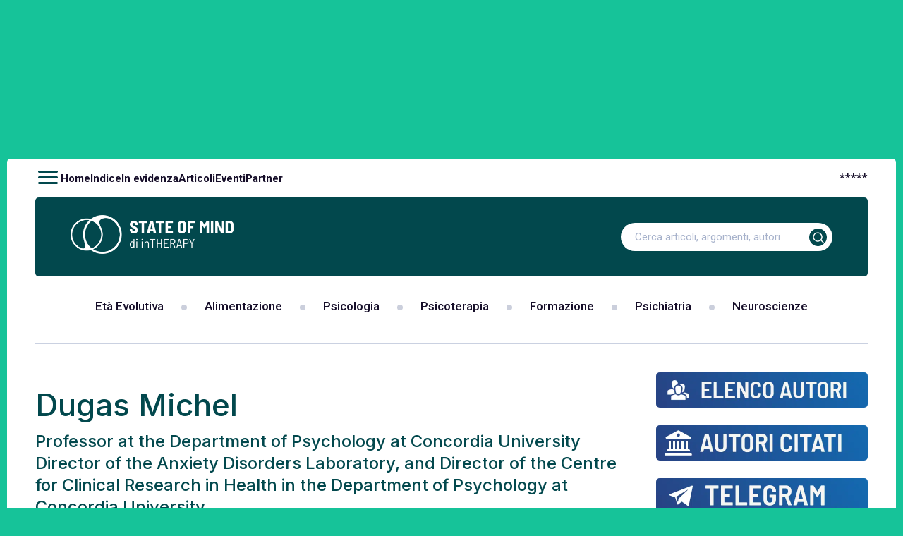

--- FILE ---
content_type: text/html; charset=UTF-8
request_url: https://www.stateofmind.it/bibliography/dugas-michel/
body_size: 18774
content:
<!doctype html>
<html lang="it-IT"  class="desktop">
<head>
	<meta charset="UTF-8">
	<meta name="viewport" content="width=device-width, initial-scale=1, maximum-scale=1.0, user-scalable=0">
	<link rel="profile" href="//gmpg.org/xfn/11">
	<!-- wp_head STARTS HERE -->
	<meta name='robots' content='index, follow, max-image-preview:large, max-snippet:-1, max-video-preview:-1' />

	<!-- This site is optimized with the Yoast SEO Premium plugin v20.11 (Yoast SEO v20.11) - https://yoast.com/wordpress/plugins/seo/ -->
	<title>Michel Dugas, PhD</title><link rel="preload" as="style" href="//fonts.googleapis.com/css2?family=Roboto:wght@300;400;500;700&#038;family=Inter:wght@300;400;500;600;700;800&#038;display=swap" /><script src="/cdn-cgi/scripts/7d0fa10a/cloudflare-static/rocket-loader.min.js" data-cf-settings="b1838cb09794a1d4e63d38e7-|49"></script><link rel="stylesheet" href="//fonts.googleapis.com/css2?family=Roboto:wght@300;400;500;700&#038;family=Inter:wght@300;400;500;600;700;800&#038;display=swap" media="print" onload="this.media='all'" /><noscript><link rel="stylesheet" href="//fonts.googleapis.com/css2?family=Roboto:wght@300;400;500;700&#038;family=Inter:wght@300;400;500;600;700;800&#038;display=swap" /></noscript>
	<meta name="description" content="Professor at the Department of Psychology at Concordia University Director of the Anxiety Disorders Laboratory, and Director of the Centre for Clinical Research in Health in the Department of Psychology at Concordia University" />
	<link rel="canonical" href="https://www.stateofmind.it/bibliography/dugas-michel/" />
	<meta property="og:locale" content="it_IT" />
	<meta property="og:type" content="article" />
	<meta property="og:title" content="Dugas Michel Archivi" />
	<meta property="og:description" content="Professor at the Department of Psychology at Concordia University Director of the Anxiety Disorders Laboratory, and Director of the Centre for Clinical Research in Health in the Department of Psychology at Concordia University" />
	<meta property="og:url" content="https://www.stateofmind.it/bibliography/dugas-michel/" />
	<meta property="og:site_name" content="State of Mind" />
	<meta property="og:image" content="https://www.stateofmind.it/wp-content/uploads/2014/07/michel_dugas_150.jpg" />
	<meta name="twitter:card" content="summary_large_image" />
	<meta name="twitter:site" content="@stateofmindwj" />
	<script type="application/ld+json" class="yoast-schema-graph">{"@context":"https://schema.org","@graph":[{"@type":"CollectionPage","@id":"https://www.stateofmind.it/bibliography/dugas-michel/","url":"https://www.stateofmind.it/bibliography/dugas-michel/","name":"Michel Dugas, PhD","isPartOf":{"@id":"https://www.stateofmind.it/#website"},"primaryImageOfPage":{"@id":"https://www.stateofmind.it/bibliography/dugas-michel/#primaryimage"},"image":{"@id":"https://www.stateofmind.it/bibliography/dugas-michel/#primaryimage"},"thumbnailUrl":"https://www.stateofmind.it/wp-content/uploads/2013/09/Schermata-2013-09-23-alle-11.34.14.png","description":"Professor at the Department of Psychology at Concordia University Director of the Anxiety Disorders Laboratory, and Director of the Centre for Clinical Research in Health in the Department of Psychology at Concordia University","breadcrumb":{"@id":"https://www.stateofmind.it/bibliography/dugas-michel/#breadcrumb"},"inLanguage":"it-IT"},{"@type":"ImageObject","inLanguage":"it-IT","@id":"https://www.stateofmind.it/bibliography/dugas-michel/#primaryimage","url":"https://www.stateofmind.it/wp-content/uploads/2013/09/Schermata-2013-09-23-alle-11.34.14.png","contentUrl":"https://www.stateofmind.it/wp-content/uploads/2013/09/Schermata-2013-09-23-alle-11.34.14.png","width":592,"height":836,"caption":"EABCT 2013"},{"@type":"BreadcrumbList","@id":"https://www.stateofmind.it/bibliography/dugas-michel/#breadcrumb","itemListElement":[{"@type":"ListItem","position":1,"name":"Home","item":"https://www.stateofmind.it/"},{"@type":"ListItem","position":2,"name":"Dugas Michel"}]},{"@type":"WebSite","@id":"https://www.stateofmind.it/#website","url":"https://www.stateofmind.it/","name":"State of Mind","description":"Psicologia, Psicoterapia, Psichiatria, Neuroscienze.","publisher":{"@id":"https://www.stateofmind.it/#organization"},"potentialAction":[{"@type":"SearchAction","target":{"@type":"EntryPoint","urlTemplate":"https://www.stateofmind.it/?s={search_term_string}"},"query-input":"required name=search_term_string"}],"inLanguage":"it-IT"},{"@type":"Organization","@id":"https://www.stateofmind.it/#organization","name":"State of Mind di inTHERAPY","url":"https://www.stateofmind.it/","logo":{"@type":"ImageObject","inLanguage":"it-IT","@id":"https://www.stateofmind.it/#/schema/logo/image/","url":"https://www.stateofmind.it/wp-content/uploads/2024/12/State-of-Mind-di-inTHERAPY-Logo.png","contentUrl":"https://www.stateofmind.it/wp-content/uploads/2024/12/State-of-Mind-di-inTHERAPY-Logo.png","width":1000,"height":1000,"caption":"State of Mind di inTHERAPY"},"image":{"@id":"https://www.stateofmind.it/#/schema/logo/image/"},"sameAs":["https://www.facebook.com/stateofmindjournal","https://twitter.com/stateofmindwj"]}]}</script>
	<!-- / Yoast SEO Premium plugin. -->


<link rel='dns-prefetch' href='//stats.wp.com' />
<link href='//fonts.gstatic.com' crossorigin rel='preconnect' />
<link rel="alternate" type="application/rss+xml" title="State of Mind &raquo; Feed" href="//www.stateofmind.it/feed/" />
<link rel="alternate" type="application/rss+xml" title="State of Mind &raquo; Feed dei commenti" href="//www.stateofmind.it/comments/feed/" />
<link rel="alternate" type="application/rss+xml" title="Feed State of Mind &raquo; Dugas Michel Autore citato" href="//www.stateofmind.it/bibliography/dugas-michel/feed/" />
		<!-- This site uses the Google Analytics by ExactMetrics plugin v7.17 - Using Analytics tracking - https://www.exactmetrics.com/ -->
		<!-- Note: ExactMetrics is not currently configured on this site. The site owner needs to authenticate with Google Analytics in the ExactMetrics settings panel. -->
					<!-- No tracking code set -->
				<!-- / Google Analytics by ExactMetrics -->
		<style>
img.wp-smiley,
img.emoji {
	display: inline !important;
	border: none !important;
	box-shadow: none !important;
	height: 1em !important;
	width: 1em !important;
	margin: 0 0.07em !important;
	vertical-align: -0.1em !important;
	background: none !important;
	padding: 0 !important;
}
</style>
	<script src="/cdn-cgi/scripts/7d0fa10a/cloudflare-static/rocket-loader.min.js" data-cf-settings="b1838cb09794a1d4e63d38e7-|49"></script><link data-minify="1" rel="preload" href="//www.stateofmind.it/wp-content/cache/min/1/wp-content/themes/gbs-child/dynamic-css/static.css?ver=1734519513" as="style" id="your_dynamic_style" onload="this.onload=null;this.rel='stylesheet';this.media='all'"><noscript><link data-minify="1" rel='stylesheet' id='your_dynamic_style-css' href='//www.stateofmind.it/wp-content/cache/min/1/wp-content/themes/gbs-child/dynamic-css/static.css?ver=1734519513' type='text/css' media='all' />
</noscript><style id='global-styles-inline-css' type='text/css'>
body{--wp--preset--color--black: #000000;--wp--preset--color--cyan-bluish-gray: #abb8c3;--wp--preset--color--white: #ffffff;--wp--preset--color--pale-pink: #f78da7;--wp--preset--color--vivid-red: #cf2e2e;--wp--preset--color--luminous-vivid-orange: #ff6900;--wp--preset--color--luminous-vivid-amber: #fcb900;--wp--preset--color--light-green-cyan: #7bdcb5;--wp--preset--color--vivid-green-cyan: #00d084;--wp--preset--color--pale-cyan-blue: #8ed1fc;--wp--preset--color--vivid-cyan-blue: #0693e3;--wp--preset--color--vivid-purple: #9b51e0;--wp--preset--gradient--vivid-cyan-blue-to-vivid-purple: linear-gradient(135deg,rgba(6,147,227,1) 0%,rgb(155,81,224) 100%);--wp--preset--gradient--light-green-cyan-to-vivid-green-cyan: linear-gradient(135deg,rgb(122,220,180) 0%,rgb(0,208,130) 100%);--wp--preset--gradient--luminous-vivid-amber-to-luminous-vivid-orange: linear-gradient(135deg,rgba(252,185,0,1) 0%,rgba(255,105,0,1) 100%);--wp--preset--gradient--luminous-vivid-orange-to-vivid-red: linear-gradient(135deg,rgba(255,105,0,1) 0%,rgb(207,46,46) 100%);--wp--preset--gradient--very-light-gray-to-cyan-bluish-gray: linear-gradient(135deg,rgb(238,238,238) 0%,rgb(169,184,195) 100%);--wp--preset--gradient--cool-to-warm-spectrum: linear-gradient(135deg,rgb(74,234,220) 0%,rgb(151,120,209) 20%,rgb(207,42,186) 40%,rgb(238,44,130) 60%,rgb(251,105,98) 80%,rgb(254,248,76) 100%);--wp--preset--gradient--blush-light-purple: linear-gradient(135deg,rgb(255,206,236) 0%,rgb(152,150,240) 100%);--wp--preset--gradient--blush-bordeaux: linear-gradient(135deg,rgb(254,205,165) 0%,rgb(254,45,45) 50%,rgb(107,0,62) 100%);--wp--preset--gradient--luminous-dusk: linear-gradient(135deg,rgb(255,203,112) 0%,rgb(199,81,192) 50%,rgb(65,88,208) 100%);--wp--preset--gradient--pale-ocean: linear-gradient(135deg,rgb(255,245,203) 0%,rgb(182,227,212) 50%,rgb(51,167,181) 100%);--wp--preset--gradient--electric-grass: linear-gradient(135deg,rgb(202,248,128) 0%,rgb(113,206,126) 100%);--wp--preset--gradient--midnight: linear-gradient(135deg,rgb(2,3,129) 0%,rgb(40,116,252) 100%);--wp--preset--duotone--dark-grayscale: url('#wp-duotone-dark-grayscale');--wp--preset--duotone--grayscale: url('#wp-duotone-grayscale');--wp--preset--duotone--purple-yellow: url('#wp-duotone-purple-yellow');--wp--preset--duotone--blue-red: url('#wp-duotone-blue-red');--wp--preset--duotone--midnight: url('#wp-duotone-midnight');--wp--preset--duotone--magenta-yellow: url('#wp-duotone-magenta-yellow');--wp--preset--duotone--purple-green: url('#wp-duotone-purple-green');--wp--preset--duotone--blue-orange: url('#wp-duotone-blue-orange');--wp--preset--font-size--small: 13px;--wp--preset--font-size--medium: 20px;--wp--preset--font-size--large: 36px;--wp--preset--font-size--x-large: 42px;--wp--preset--spacing--20: 0.44rem;--wp--preset--spacing--30: 0.67rem;--wp--preset--spacing--40: 1rem;--wp--preset--spacing--50: 1.5rem;--wp--preset--spacing--60: 2.25rem;--wp--preset--spacing--70: 3.38rem;--wp--preset--spacing--80: 5.06rem;--wp--preset--shadow--natural: 6px 6px 9px rgba(0, 0, 0, 0.2);--wp--preset--shadow--deep: 12px 12px 50px rgba(0, 0, 0, 0.4);--wp--preset--shadow--sharp: 6px 6px 0px rgba(0, 0, 0, 0.2);--wp--preset--shadow--outlined: 6px 6px 0px -3px rgba(255, 255, 255, 1), 6px 6px rgba(0, 0, 0, 1);--wp--preset--shadow--crisp: 6px 6px 0px rgba(0, 0, 0, 1);}:where(.is-layout-flex){gap: 0.5em;}body .is-layout-flow > .alignleft{float: left;margin-inline-start: 0;margin-inline-end: 2em;}body .is-layout-flow > .alignright{float: right;margin-inline-start: 2em;margin-inline-end: 0;}body .is-layout-flow > .aligncenter{margin-left: auto !important;margin-right: auto !important;}body .is-layout-constrained > .alignleft{float: left;margin-inline-start: 0;margin-inline-end: 2em;}body .is-layout-constrained > .alignright{float: right;margin-inline-start: 2em;margin-inline-end: 0;}body .is-layout-constrained > .aligncenter{margin-left: auto !important;margin-right: auto !important;}body .is-layout-constrained > :where(:not(.alignleft):not(.alignright):not(.alignfull)){max-width: var(--wp--style--global--content-size);margin-left: auto !important;margin-right: auto !important;}body .is-layout-constrained > .alignwide{max-width: var(--wp--style--global--wide-size);}body .is-layout-flex{display: flex;}body .is-layout-flex{flex-wrap: wrap;align-items: center;}body .is-layout-flex > *{margin: 0;}:where(.wp-block-columns.is-layout-flex){gap: 2em;}.has-black-color{color: var(--wp--preset--color--black) !important;}.has-cyan-bluish-gray-color{color: var(--wp--preset--color--cyan-bluish-gray) !important;}.has-white-color{color: var(--wp--preset--color--white) !important;}.has-pale-pink-color{color: var(--wp--preset--color--pale-pink) !important;}.has-vivid-red-color{color: var(--wp--preset--color--vivid-red) !important;}.has-luminous-vivid-orange-color{color: var(--wp--preset--color--luminous-vivid-orange) !important;}.has-luminous-vivid-amber-color{color: var(--wp--preset--color--luminous-vivid-amber) !important;}.has-light-green-cyan-color{color: var(--wp--preset--color--light-green-cyan) !important;}.has-vivid-green-cyan-color{color: var(--wp--preset--color--vivid-green-cyan) !important;}.has-pale-cyan-blue-color{color: var(--wp--preset--color--pale-cyan-blue) !important;}.has-vivid-cyan-blue-color{color: var(--wp--preset--color--vivid-cyan-blue) !important;}.has-vivid-purple-color{color: var(--wp--preset--color--vivid-purple) !important;}.has-black-background-color{background-color: var(--wp--preset--color--black) !important;}.has-cyan-bluish-gray-background-color{background-color: var(--wp--preset--color--cyan-bluish-gray) !important;}.has-white-background-color{background-color: var(--wp--preset--color--white) !important;}.has-pale-pink-background-color{background-color: var(--wp--preset--color--pale-pink) !important;}.has-vivid-red-background-color{background-color: var(--wp--preset--color--vivid-red) !important;}.has-luminous-vivid-orange-background-color{background-color: var(--wp--preset--color--luminous-vivid-orange) !important;}.has-luminous-vivid-amber-background-color{background-color: var(--wp--preset--color--luminous-vivid-amber) !important;}.has-light-green-cyan-background-color{background-color: var(--wp--preset--color--light-green-cyan) !important;}.has-vivid-green-cyan-background-color{background-color: var(--wp--preset--color--vivid-green-cyan) !important;}.has-pale-cyan-blue-background-color{background-color: var(--wp--preset--color--pale-cyan-blue) !important;}.has-vivid-cyan-blue-background-color{background-color: var(--wp--preset--color--vivid-cyan-blue) !important;}.has-vivid-purple-background-color{background-color: var(--wp--preset--color--vivid-purple) !important;}.has-black-border-color{border-color: var(--wp--preset--color--black) !important;}.has-cyan-bluish-gray-border-color{border-color: var(--wp--preset--color--cyan-bluish-gray) !important;}.has-white-border-color{border-color: var(--wp--preset--color--white) !important;}.has-pale-pink-border-color{border-color: var(--wp--preset--color--pale-pink) !important;}.has-vivid-red-border-color{border-color: var(--wp--preset--color--vivid-red) !important;}.has-luminous-vivid-orange-border-color{border-color: var(--wp--preset--color--luminous-vivid-orange) !important;}.has-luminous-vivid-amber-border-color{border-color: var(--wp--preset--color--luminous-vivid-amber) !important;}.has-light-green-cyan-border-color{border-color: var(--wp--preset--color--light-green-cyan) !important;}.has-vivid-green-cyan-border-color{border-color: var(--wp--preset--color--vivid-green-cyan) !important;}.has-pale-cyan-blue-border-color{border-color: var(--wp--preset--color--pale-cyan-blue) !important;}.has-vivid-cyan-blue-border-color{border-color: var(--wp--preset--color--vivid-cyan-blue) !important;}.has-vivid-purple-border-color{border-color: var(--wp--preset--color--vivid-purple) !important;}.has-vivid-cyan-blue-to-vivid-purple-gradient-background{background: var(--wp--preset--gradient--vivid-cyan-blue-to-vivid-purple) !important;}.has-light-green-cyan-to-vivid-green-cyan-gradient-background{background: var(--wp--preset--gradient--light-green-cyan-to-vivid-green-cyan) !important;}.has-luminous-vivid-amber-to-luminous-vivid-orange-gradient-background{background: var(--wp--preset--gradient--luminous-vivid-amber-to-luminous-vivid-orange) !important;}.has-luminous-vivid-orange-to-vivid-red-gradient-background{background: var(--wp--preset--gradient--luminous-vivid-orange-to-vivid-red) !important;}.has-very-light-gray-to-cyan-bluish-gray-gradient-background{background: var(--wp--preset--gradient--very-light-gray-to-cyan-bluish-gray) !important;}.has-cool-to-warm-spectrum-gradient-background{background: var(--wp--preset--gradient--cool-to-warm-spectrum) !important;}.has-blush-light-purple-gradient-background{background: var(--wp--preset--gradient--blush-light-purple) !important;}.has-blush-bordeaux-gradient-background{background: var(--wp--preset--gradient--blush-bordeaux) !important;}.has-luminous-dusk-gradient-background{background: var(--wp--preset--gradient--luminous-dusk) !important;}.has-pale-ocean-gradient-background{background: var(--wp--preset--gradient--pale-ocean) !important;}.has-electric-grass-gradient-background{background: var(--wp--preset--gradient--electric-grass) !important;}.has-midnight-gradient-background{background: var(--wp--preset--gradient--midnight) !important;}.has-small-font-size{font-size: var(--wp--preset--font-size--small) !important;}.has-medium-font-size{font-size: var(--wp--preset--font-size--medium) !important;}.has-large-font-size{font-size: var(--wp--preset--font-size--large) !important;}.has-x-large-font-size{font-size: var(--wp--preset--font-size--x-large) !important;}
.wp-block-navigation a:where(:not(.wp-element-button)){color: inherit;}
:where(.wp-block-columns.is-layout-flex){gap: 2em;}
.wp-block-pullquote{font-size: 1.5em;line-height: 1.6;}
</style>
<script src="/cdn-cgi/scripts/7d0fa10a/cloudflare-static/rocket-loader.min.js" data-cf-settings="b1838cb09794a1d4e63d38e7-|49"></script><link data-minify="1" rel="preload" href="//www.stateofmind.it/wp-content/cache/min/1/wp-content/themes/gbs/style.css?ver=1734519513" as="style" id="gbs-style" onload="this.onload=null;this.rel='stylesheet';this.media='all'"><noscript><link data-minify="1" rel='stylesheet' id='gbs-style-css' href='//www.stateofmind.it/wp-content/cache/min/1/wp-content/themes/gbs/style.css?ver=1734519513' type='text/css' media='all' />
</noscript><link rel="https://api.w.org/" href="//www.stateofmind.it/wp-json/" /><link rel="EditURI" type="application/rsd+xml" title="RSD" href="//www.stateofmind.it/xmlrpc.php?rsd" />
<link rel="wlwmanifest" type="application/wlwmanifest+xml" href="//www.stateofmind.it/wp-includes/wlwmanifest.xml" />
<meta name="generator" content="WordPress 6.2.2" />
 
	<script type="b1838cb09794a1d4e63d38e7-text/javascript">
	 //<![CDATA[ 
	function toggleLinkGrp(id) {
	   var e = document.getElementById(id);
	   if(e.style.display == 'block')
			e.style.display = 'none';
	   else
			e.style.display = 'block';
	}
	// ]]>
	</script> 
	<style>
	/* Custom BSA_PRO Styles */

	/* fonts */

	/* form */
	.bsaProOrderingForm {   }
	.bsaProInput input,
	.bsaProInput input[type='file'],
	.bsaProSelectSpace select,
	.bsaProInputsRight .bsaInputInner,
	.bsaProInputsRight .bsaInputInner label {   }
	.bsaProPrice  {  }
	.bsaProDiscount  {   }
	.bsaProOrderingForm .bsaProSubmit,
	.bsaProOrderingForm .bsaProSubmit:hover,
	.bsaProOrderingForm .bsaProSubmit:active {   }

	/* alerts */
	.bsaProAlert,
	.bsaProAlert > a,
	.bsaProAlert > a:hover,
	.bsaProAlert > a:focus {  }
	.bsaProAlertSuccess {  }
	.bsaProAlertFailed {  }

	/* stats */
	.bsaStatsWrapper .ct-chart .ct-series.ct-series-b .ct-bar,
	.bsaStatsWrapper .ct-chart .ct-series.ct-series-b .ct-line,
	.bsaStatsWrapper .ct-chart .ct-series.ct-series-b .ct-point,
	.bsaStatsWrapper .ct-chart .ct-series.ct-series-b .ct-slice.ct-donut { stroke: #673AB7 !important; }

	.bsaStatsWrapper  .ct-chart .ct-series.ct-series-a .ct-bar,
	.bsaStatsWrapper .ct-chart .ct-series.ct-series-a .ct-line,
	.bsaStatsWrapper .ct-chart .ct-series.ct-series-a .ct-point,
	.bsaStatsWrapper .ct-chart .ct-series.ct-series-a .ct-slice.ct-donut { stroke: #FBCD39 !important; }

	/* Custom CSS */
	</style>	<style>img#wpstats{display:none}</style>
		<style>.shorten_url { 
	   padding: 10px 10px 10px 10px ; 
	   border: 1px solid #AAAAAA ; 
	   background-color: #EEEEEE ;
}</style><noscript><style id="rocket-lazyload-nojs-css">.rll-youtube-player, [data-lazy-src]{display:none !important;}</style></noscript>	<!-- wp_head ENDS HERE -->
	<!-- GBS-->
	<!-- Chrome, Firefox OS and Opera -->
		<meta name="theme-color" content="rgb(2,72,77)">
	<meta name="mobile-web-app-capable" content="yes">
	<!-- Windows Phone -->
	<meta name="msapplication-navbutton-color" content="rgb(2,72,77)">
	<!-- iOS Safari -->
	<meta name="apple-mobile-web-app-status-bar-style" content="rgb(2,72,77)">
	<meta name="apple-mobile-web-app-capable" content="yes">
	<meta name="apple-mobile-web-app-status-bar-style" content="black-translucent">
	<!--Font-->
		<link rel="preconnect" href="//fonts.googleapis.com">
<link rel="preconnect" href="//fonts.gstatic.com" crossorigin>
		<!--Google Material icon-->
	<script type="b1838cb09794a1d4e63d38e7-text/javascript" src="/wp-content/plugins/wp-rocket/assets/js/lazyload-scripts.min.js" defer=""></script>

	<!--Css-->

	
		<!--    <link rel="preload" href="//fonts.googleapis.com/icon?family=Material+Icons&amp;display=swap" as="style" onload="this.onload=null;this.rel='stylesheet'">
    <noscript><link rel="stylesheet" href="//fonts.googleapis.com/icon?family=Material+Icons&amp;display=swap"></noscript>-->

<link rel="stylesheet" href="/wp-content/themes/gbs-child/style.min.css?ver=d54dc3ef353h">
<link rel="stylesheet" href="/wp-content/themes/gbs-child/custom.min.css?ver=86b226a4248h">
<link rel="stylesheet" href="/wp-content/themes/gbs-child/responsive.min.css?ver=fbac177efb6ah">

	

	<!--Script-->

	
		<script type="b1838cb09794a1d4e63d38e7-text/javascript">
  window.lazyLoadOptions=[
    {
      elements_selector:"img[data-lazy-src],.rocket-lazyload,iframe[data-lazy-src]",
      data_src:"lazy-src",
      data_srcset:"lazy-srcset",
      data_sizes:"lazy-sizes",
      class_loading:"lazyloading",
      class_loaded:"lazyloaded",
      threshold:300,
      callback_loaded:function(element){if(element.tagName==="IFRAME"&&element.dataset.rocketLazyload=="fitvidscompatible"){if(element.classList.contains("lazyloaded")){if(typeof window.jQuery!="undefined"){if(jQuery.fn.fitVids){jQuery(element).parent().fitVids()}}}}}
    },
    {
      elements_selector:".rocket-lazyload",
      data_src:"lazy-src",
      data_srcset:"lazy-srcset",
      data_sizes:"lazy-sizes",
      class_loading:"lazyloading",
      class_loaded:"lazyloaded",
      threshold:300,
    }
  ];
  window.addEventListener('LazyLoad::Initialized',function(e){
    var lazyLoadInstance=e.detail.instance;
    if(window.MutationObserver){
      var observer=new MutationObserver(function(mutations){
        var image_count=0;
        var iframe_count=0;
        var rocketlazy_count=0;
        mutations.forEach(function(mutation){
          for(var i=0;i<mutation.addedNodes.length;i++){
            if(typeof mutation.addedNodes[i].getElementsByTagName!=='function'){continue}
            if(typeof mutation.addedNodes[i].getElementsByClassName!=='function'){continue}
            images=mutation.addedNodes[i].getElementsByTagName('img');
            is_image=mutation.addedNodes[i].tagName=="IMG";
            iframes=mutation.addedNodes[i].getElementsByTagName('iframe');
            is_iframe=mutation.addedNodes[i].tagName=="IFRAME";
            rocket_lazy=mutation.addedNodes[i].getElementsByClassName('rocket-lazyload');
            image_count+=images.length;
            iframe_count+=iframes.length;
            rocketlazy_count+=rocket_lazy.length;
            if(is_image){image_count+=1}
            if(is_iframe){iframe_count+=1}
          }
        });
        if(image_count>0||iframe_count>0||rocketlazy_count>0){lazyLoadInstance.update()}
      });
      var b=document.getElementsByTagName("body")[0];
      var config={childList:!0,subtree:!0};
      observer.observe(b,config)
    }
  },!1)
</script>
<script type="b1838cb09794a1d4e63d38e7-text/javascript" src="/wp-content/plugins/wp-rocket/assets/js/lazyload/17.8.3/lazyload.min.js" defer=""></script>

<script type="rocketlazyloadscript" data-rocket-type="text/javascript" data-rocket-src="/wp-includes/js/jquery/jquery.min.js?ver=3.6.4" id="jquery-core-js" defer=""></script>
<script type="rocketlazyloadscript" data-rocket-type="text/javascript" data-rocket-src="/wp-includes/js/jquery/jquery-migrate.min.js?ver=3.4.0" id="jquery-migrate-js" defer=""></script>

<script type="b1838cb09794a1d4e63d38e7-text/javascript" class=" _iub_cs_skip" id="iubenda-head-inline-scripts-0">

var _iub = _iub || [];
_iub.csConfiguration = {"askConsentAtCookiePolicyUpdate":true,"countryDetection":true,"enableTcf":true,"enableUspr":true,"perPurposeConsent":true,"siteId":2759250,"tcfPurposes":{"1":true,"2":"consent_only","3":"consent_only","4":"consent_only","5":"consent_only","6":"consent_only","7":"consent_only","8":"consent_only","9":"consent_only","10":"consent_only"},"cookiePolicyId":64789634,"lang":"it", "banner":{ "acceptButtonCaptionColor":"#FFFFFF","acceptButtonColor":"#0073CE","acceptButtonDisplay":true,"backgroundColor":"#FFFFFF","backgroundOverlay":true,"closeButtonDisplay":false,"customizeButtonCaptionColor":"#4D4D4D","customizeButtonColor":"#DADADA","customizeButtonDisplay":true,"explicitWithdrawal":true,"listPurposes":true,"position":"float-center","rejectButtonCaptionColor":"#FFFFFF","rejectButtonColor":"#0073CE","rejectButtonDisplay":true,"textColor":"#000000" },
        "callback": {
            onPreferenceExpressedOrNotNeeded: function(preference) {
                dataLayer.push({
                    iubenda_ccpa_opted_out: _iub.cs.api.isCcpaOptedOut()
                });
                if (!preference) {
                    dataLayer.push({
                        event: "iubenda_preference_not_needed"
                    });
                } else {
                    if (preference.consent === true) {
                        dataLayer.push({
                            event: "iubenda_consent_given"
                        });
                    } else if (preference.consent === false) {
                        dataLayer.push({
                            event: "iubenda_consent_rejected"
                        });
                    } else if (preference.purposes) {
                        for (var purposeId in preference.purposes) {
                            if (preference.purposes[purposeId]) {
                                dataLayer.push({
                                    event: "iubenda_consent_given_purpose_" + purposeId
                                });
                            }
                        }
                    }
                }
            }
        }
    };
</script>

<script src="https://cs.iubenda.com/cookie-solution/confs/js/64789634.js" defer="" type="b1838cb09794a1d4e63d38e7-text/javascript"></script>
<!--<script src="https://cdn.iubenda.com/cookie_solution/iubenda_cs/1.52.2/core-it.js" charset="UTF-8" defer=""></script>-->

<script id="addtoany-core-js-before" type="b1838cb09794a1d4e63d38e7-text/javascript">
window.a2a_config=window.a2a_config||{};a2a_config.callbacks=[];a2a_config.overlays=[];a2a_config.templates={};a2a_localize = {
	Share: "Condividi",
	Save: "Salva",
	Subscribe: "Abbonati",
	Email: "Email",
	Bookmark: "Segnalibro",
	ShowAll: "espandi",
	ShowLess: "comprimi",
	FindServices: "Trova servizi",
	FindAnyServiceToAddTo: "Trova subito un servizio da aggiungere",
	PoweredBy: "Powered by",
	ShareViaEmail: "Condividi via email",
	SubscribeViaEmail: "Iscriviti via email",
	BookmarkInYourBrowser: "Aggiungi ai segnalibri",
	BookmarkInstructions: "Premi Ctrl+D o \u2318+D per mettere questa pagina nei preferiti",
	AddToYourFavorites: "Aggiungi ai favoriti",
	SendFromWebOrProgram: "Invia da qualsiasi indirizzo email o programma di posta elettronica",
	EmailProgram: "Programma di posta elettronica",
	More: "Di pi&ugrave;&#8230;",
	ThanksForSharing: "Grazie per la condivisione!",
	ThanksForFollowing: "Thanks for following!"
};

a2a_config.icon_color="#2a2a2a,#ffffff";
</script>
<script type="rocketlazyloadscript" data-rocket-type="text/javascript" data-rocket-src="//static.addtoany.com/menu/page.js" id="addtoany-core-js" defer=""></script>
<script type="rocketlazyloadscript" data-rocket-type="text/javascript" data-rocket-src="/wp-content/plugins/add-to-any/addtoany.min.js?ver=1.1" id="addtoany-jquery-js" defer=""></script>

<script type="rocketlazyloadscript" data-rocket-type="text/javascript" data-rocket-src="/wp-content/plugins/useful-banner-manager/scripts.js?ver=1700730566" id="ubm-scripts" defer=""></script>

<script type="rocketlazyloadscript" data-rocket-type="text/javascript" data-rocket-src="/wp-content/plugins/ap-plugin-scripteo/frontend/js/script.js?ver=1700730566" id="ap_plugin_js_script" defer=""></script>
<script type="rocketlazyloadscript" data-rocket-type="text/javascript" data-rocket-src="/wp-content/plugins/ap-plugin-scripteo/frontend/js/chart.js?ver=1700730566" id="ap_plugin_chart_js_script" defer=""></script>
<script type="rocketlazyloadscript" data-rocket-type="text/javascript" data-rocket-src="/wp-content/plugins/ap-plugin-scripteo/frontend/js/jquery.simplyscroll.js?ver=1700730566" id="ap_plugin_simply_scroll_js_script" defer=""></script>
<script type="rocketlazyloadscript" data-rocket-type="text/javascript" data-rocket-src="/wp-content/plugins/ap-plugin-scripteo/frontend/js/bsa.carousel.js?ver=1700730566" id="ap_plugin_carousel_js_script" defer=""></script>

<script type="rocketlazyloadscript" data-rocket-type="text/javascript" data-rocket-src="/wp-content/plugins/contact-form-7/includes/swv/js/index.js?ver=1700730567" id="swv-js" defer=""></script>
<script id="contact-form-7-js-extra" type="b1838cb09794a1d4e63d38e7-text/javascript">
var wpcf7 = {"api":{"root":"https:\/\/www.stateofmind.it\/wp-json\/","namespace":"contact-form-7\/v1"},"cached":"1"};
</script>
<script type="rocketlazyloadscript" data-rocket-type="text/javascript" data-rocket-src="/wp-content/plugins/contact-form-7/includes/js/index.js?ver=1700730567" id="contact-form-7-js" defer=""></script>

<script id="wp-postratings-js-extra" type="b1838cb09794a1d4e63d38e7-text/javascript">
var ratingsL10n = {"plugin_url":"https:\/\/www.stateofmind.it\/wp-content\/plugins\/wp-postratings","ajax_url":"https:\/\/www.stateofmind.it\/wp-admin\/admin-ajax.php","text_wait":"Please rate only 1 item at a time.","image":"stars_crystal","image_ext":"gif","max":"5","show_loading":"0","show_fading":"1","custom":"0"};
var ratings_mouseover_image=new Image();ratings_mouseover_image.src="https://www.stateofmind.it/wp-content/plugins/wp-postratings/images/stars_crystal/rating_over.gif";;
</script>
<script type="rocketlazyloadscript" data-rocket-type="text/javascript" data-rocket-src="/wp-content/plugins/wp-postratings/js/postratings-js.js?ver=1700730567" id="wp-postratings-js" defer=""></script>

<script id="url-shortify-js-extra" type="b1838cb09794a1d4e63d38e7-text/javascript">
var usParams = {"ajaxurl":"https:\/\/www.stateofmind.it\/wp-admin\/admin-ajax.php"};
</script>
<script type="rocketlazyloadscript" data-rocket-type="text/javascript" data-rocket-src="/wp-content/plugins/url-shortify-premium/lite/dist/scripts/url-shortify.js?ver=1700730566" id="url-shortify-js" defer=""></script>

<script type="rocketlazyloadscript" data-rocket-type="text/javascript" data-rocket-src="/wp-includes/js/comment-reply.min.js?ver=6.2.2" id="comment-reply-js" defer=""></script>

<script type="rocketlazyloadscript" data-rocket-type="text/javascript" data-rocket-src="/wp-content/themes/gbs/js/navigation.js?ver=1700730567" id="gbs-navigation-js" defer=""></script>

	

  <!-- Google Tag Manager -->
  <script type="b1838cb09794a1d4e63d38e7-text/javascript">(function(w,d,s,l,i){w[l]=w[l]||[];w[l].push({'gtm.start':
  new Date().getTime(),event:'gtm.js'});var f=d.getElementsByTagName(s)[0],
  j=d.createElement(s),dl=l!='dataLayer'?'&l='+l:'';j.async=true;j.src=
  'https://www.googletagmanager.com/gtm.js?id='+i+dl;f.parentNode.insertBefore(j,f);
  })(window,document,'script','dataLayer','GTM-MFJ2759');</script>
  <!-- End Google Tag Manager -->
</head>

<body class="archive tax-bibliography term-dugas-michel term-969 desktop chrome viewable-enabled hfeed">
<!-- Google Tag Manager (noscript) -->
<noscript><iframe src="https://www.googletagmanager.com/ns.html?id=GTM-MFJ2759"
height="0" width="0" style="display:none;visibility:hidden"></iframe></noscript>
<!-- End Google Tag Manager (noscript) -->
<svg xmlns="http://www.w3.org/2000/svg" viewBox="0 0 0 0" width="0" height="0" focusable="false" role="none" style="visibility: hidden; position: absolute; left: -9999px; overflow: hidden;" ><defs><filter id="wp-duotone-dark-grayscale"><feColorMatrix color-interpolation-filters="sRGB" type="matrix" values=" .299 .587 .114 0 0 .299 .587 .114 0 0 .299 .587 .114 0 0 .299 .587 .114 0 0 " /><feComponentTransfer color-interpolation-filters="sRGB" ><feFuncR type="table" tableValues="0 0.49803921568627" /><feFuncG type="table" tableValues="0 0.49803921568627" /><feFuncB type="table" tableValues="0 0.49803921568627" /><feFuncA type="table" tableValues="1 1" /></feComponentTransfer><feComposite in2="SourceGraphic" operator="in" /></filter></defs></svg><svg xmlns="http://www.w3.org/2000/svg" viewBox="0 0 0 0" width="0" height="0" focusable="false" role="none" style="visibility: hidden; position: absolute; left: -9999px; overflow: hidden;" ><defs><filter id="wp-duotone-grayscale"><feColorMatrix color-interpolation-filters="sRGB" type="matrix" values=" .299 .587 .114 0 0 .299 .587 .114 0 0 .299 .587 .114 0 0 .299 .587 .114 0 0 " /><feComponentTransfer color-interpolation-filters="sRGB" ><feFuncR type="table" tableValues="0 1" /><feFuncG type="table" tableValues="0 1" /><feFuncB type="table" tableValues="0 1" /><feFuncA type="table" tableValues="1 1" /></feComponentTransfer><feComposite in2="SourceGraphic" operator="in" /></filter></defs></svg><svg xmlns="http://www.w3.org/2000/svg" viewBox="0 0 0 0" width="0" height="0" focusable="false" role="none" style="visibility: hidden; position: absolute; left: -9999px; overflow: hidden;" ><defs><filter id="wp-duotone-purple-yellow"><feColorMatrix color-interpolation-filters="sRGB" type="matrix" values=" .299 .587 .114 0 0 .299 .587 .114 0 0 .299 .587 .114 0 0 .299 .587 .114 0 0 " /><feComponentTransfer color-interpolation-filters="sRGB" ><feFuncR type="table" tableValues="0.54901960784314 0.98823529411765" /><feFuncG type="table" tableValues="0 1" /><feFuncB type="table" tableValues="0.71764705882353 0.25490196078431" /><feFuncA type="table" tableValues="1 1" /></feComponentTransfer><feComposite in2="SourceGraphic" operator="in" /></filter></defs></svg><svg xmlns="http://www.w3.org/2000/svg" viewBox="0 0 0 0" width="0" height="0" focusable="false" role="none" style="visibility: hidden; position: absolute; left: -9999px; overflow: hidden;" ><defs><filter id="wp-duotone-blue-red"><feColorMatrix color-interpolation-filters="sRGB" type="matrix" values=" .299 .587 .114 0 0 .299 .587 .114 0 0 .299 .587 .114 0 0 .299 .587 .114 0 0 " /><feComponentTransfer color-interpolation-filters="sRGB" ><feFuncR type="table" tableValues="0 1" /><feFuncG type="table" tableValues="0 0.27843137254902" /><feFuncB type="table" tableValues="0.5921568627451 0.27843137254902" /><feFuncA type="table" tableValues="1 1" /></feComponentTransfer><feComposite in2="SourceGraphic" operator="in" /></filter></defs></svg><svg xmlns="http://www.w3.org/2000/svg" viewBox="0 0 0 0" width="0" height="0" focusable="false" role="none" style="visibility: hidden; position: absolute; left: -9999px; overflow: hidden;" ><defs><filter id="wp-duotone-midnight"><feColorMatrix color-interpolation-filters="sRGB" type="matrix" values=" .299 .587 .114 0 0 .299 .587 .114 0 0 .299 .587 .114 0 0 .299 .587 .114 0 0 " /><feComponentTransfer color-interpolation-filters="sRGB" ><feFuncR type="table" tableValues="0 0" /><feFuncG type="table" tableValues="0 0.64705882352941" /><feFuncB type="table" tableValues="0 1" /><feFuncA type="table" tableValues="1 1" /></feComponentTransfer><feComposite in2="SourceGraphic" operator="in" /></filter></defs></svg><svg xmlns="http://www.w3.org/2000/svg" viewBox="0 0 0 0" width="0" height="0" focusable="false" role="none" style="visibility: hidden; position: absolute; left: -9999px; overflow: hidden;" ><defs><filter id="wp-duotone-magenta-yellow"><feColorMatrix color-interpolation-filters="sRGB" type="matrix" values=" .299 .587 .114 0 0 .299 .587 .114 0 0 .299 .587 .114 0 0 .299 .587 .114 0 0 " /><feComponentTransfer color-interpolation-filters="sRGB" ><feFuncR type="table" tableValues="0.78039215686275 1" /><feFuncG type="table" tableValues="0 0.94901960784314" /><feFuncB type="table" tableValues="0.35294117647059 0.47058823529412" /><feFuncA type="table" tableValues="1 1" /></feComponentTransfer><feComposite in2="SourceGraphic" operator="in" /></filter></defs></svg><svg xmlns="http://www.w3.org/2000/svg" viewBox="0 0 0 0" width="0" height="0" focusable="false" role="none" style="visibility: hidden; position: absolute; left: -9999px; overflow: hidden;" ><defs><filter id="wp-duotone-purple-green"><feColorMatrix color-interpolation-filters="sRGB" type="matrix" values=" .299 .587 .114 0 0 .299 .587 .114 0 0 .299 .587 .114 0 0 .299 .587 .114 0 0 " /><feComponentTransfer color-interpolation-filters="sRGB" ><feFuncR type="table" tableValues="0.65098039215686 0.40392156862745" /><feFuncG type="table" tableValues="0 1" /><feFuncB type="table" tableValues="0.44705882352941 0.4" /><feFuncA type="table" tableValues="1 1" /></feComponentTransfer><feComposite in2="SourceGraphic" operator="in" /></filter></defs></svg><svg xmlns="http://www.w3.org/2000/svg" viewBox="0 0 0 0" width="0" height="0" focusable="false" role="none" style="visibility: hidden; position: absolute; left: -9999px; overflow: hidden;" ><defs><filter id="wp-duotone-blue-orange"><feColorMatrix color-interpolation-filters="sRGB" type="matrix" values=" .299 .587 .114 0 0 .299 .587 .114 0 0 .299 .587 .114 0 0 .299 .587 .114 0 0 " /><feComponentTransfer color-interpolation-filters="sRGB" ><feFuncR type="table" tableValues="0.098039215686275 1" /><feFuncG type="table" tableValues="0 0.66274509803922" /><feFuncB type="table" tableValues="0.84705882352941 0.41960784313725" /><feFuncA type="table" tableValues="1 1" /></feComponentTransfer><feComposite in2="SourceGraphic" operator="in" /></filter></defs></svg><div class="adv-top-fullpage none-mob">
    
            <div id="bsa-html" class="apPluginContainer bsaProContainer-1 bsa-html bsa-pro-col-1 super-hidden" data-space-id="1" data-ad-id="99">
    <div class="bsaProItems bsaGridGutter ">
        <div class="bsaProItem bsaProHTML bsaHidden bsaReset" data-item-id="99" data-animation="none">
            <div class="bsaProItemInner">
                <div class="bsaProItemInner__copy">
                    <div class="bsaProItemInner__copyInner">
                        <div class="bsaProItemInner__html">
                            <a class="bsaProItem__url" href="https://www.stateofmind.it/prevenzione-psicologica-campagna-intherapy" target="_blank" data-wpel-link="internal">
                                <img src="data:image/svg+xml,%3Csvg%20xmlns='http://www.w3.org/2000/svg'%20viewBox='0%200%200%200'%3E%3C/svg%3E" data-lazy-src="https://www.stateofmind.it/wp-content/uploads/2025/12/skin_campagna_prevenzione_intherapy_dic2025v3.png" class=" lazyloaded"><noscript><img src="https://www.stateofmind.it/wp-content/uploads/2025/12/skin_campagna_prevenzione_intherapy_dic2025v3.png"></noscript>

                                <!--gen@2026-01-21 05:00:03-->
                            </a>
                        </div>
                    </div>
                </div>
            </div>
        </div>
    </div>
</div>

              <!-- <img src="data:image/svg+xml,%3Csvg%20xmlns='http://www.w3.org/2000/svg'%20viewBox='0%200%200%200'%3E%3C/svg%3E" data-lazy-src="/img/SOM_SKIN_DESKTOP_2022_05_13.webp"><noscript><img src="/img/SOM_SKIN_DESKTOP_2022_05_13.webp"></noscript> -->
</div>
<div id="page" class="bg-white w-container margin-auto site animation-standard">


	<header id="masthead" class="site-header adhesive ">
		<!--actionbar-->
    <div class="actionbar-adv align-center">
    
            <!--no data@2026-01-21 05:00:03-->
                </div>
					<div id="action-bar" class="">
									<div class="none-mob action-bar-content contenuto align-items-center justify-content-space-between flex flex-row flex-wrap gap-30px full-width">
						<div class="flex align-items-center gap-30px">
							<button class="menu-toggle" aria-controls="primary-menu" aria-expanded="false" title="Menu" onclick="if (!window.__cfRLUnblockHandlers) return false; openNav()" data-cf-modified-b1838cb09794a1d4e63d38e7-="">
                <img src="data:image/svg+xml,%3Csvg%20xmlns='http://www.w3.org/2000/svg'%20viewBox='0%200%2036%2036'%3E%3C/svg%3E" width="36" height="36" data-lazy-src="//www.stateofmind.it/wp-content/themes/gbs-child/img/icon_menu.svg?a=1"><noscript><img src="//www.stateofmind.it/wp-content/themes/gbs-child/img/icon_menu.svg?a=1" width="36" height="36"></noscript>
							</button>
							<div class="menu-actionbar-menu-container"><ul id="menu-action-bar" class="menu"><li id="menu-item-207857" class="menu-item menu-item-type-post_type menu-item-object-page menu-item-home menu-item-207857"><a href="https://www.stateofmind.it/" data-wpel-link="internal">Home</a></li>
<li id="menu-item-200775" class="menu-item menu-item-type-custom menu-item-object-custom menu-item-200775"><a href="/indice-degli-argomenti/" data-wpel-link="internal">Indice</a></li>
<li id="menu-item-198913" class="menu-item menu-item-type-taxonomy menu-item-object-category menu-item-198913"><a href="https://www.stateofmind.it/category/in-evidenza/" data-wpel-link="internal">In evidenza</a></li>
<li id="menu-item-198914" class="menu-item menu-item-type-taxonomy menu-item-object-category menu-item-198914"><a href="https://www.stateofmind.it/category/articoli/" data-wpel-link="internal">Articoli</a></li>
<li id="menu-item-198916" class="menu-item menu-item-type-custom menu-item-object-custom menu-item-198916"><a href="/eventi" data-wpel-link="internal">Eventi</a></li>
<li id="menu-item-198917" class="menu-item menu-item-type-custom menu-item-object-custom menu-item-198917"><a href="https://www.stateofmind.it/partner/" data-wpel-link="internal">Partner</a></li>
</ul></div>						</div>
						<div>
							<ul class="social-icons clean flex flex-row gap-15px">
<li><a title="Instagram" href="https://www.instagram.com/stateofmind_psicologia/" target="_blank" rel="noopener" data-wpel-link="external"><icon_ig>*</icon_ig></a></li>
<li><a title="Facebook" href="https://www.facebook.com/stateofmindjournal?sk=wall" target="_blank" rel="noopener" data-wpel-link="exclude"><icon_fb>*</icon_fb></a></li>
<li><a title="Linkedin" href="https://it.linkedin.com/company/state-of-mind" target="_blank" rel="noopener" data-wpel-link="external"><icon_in>*</icon_in></a></li>
<li><a title="Youtube" href="https://www.youtube.com/@StateofmindIt" target="_blank" rel="noopener" data-wpel-link="external"><icon_yt>*</icon_yt></a></li>
<li><a title="Twitter" href="https://twitter.com/stateofmindwj" target="_blank" rel="noopener" data-wpel-link="exclude"><icon_tw>*</icon_tw></a></li>
</ul>
						</div>
					</div>
          <div id="mySidenav" class="sidenav sidenav-left opacity0">
            <div class="sidenav-left-cont overflow-y-scroll gap-30px justify-content-space-between flex flex-column">
              <div class="sidebar-left-close-search-container">
                <div class="container-logo-close flex justify-content-space-between marginbasebottom">
                  <img width="450" height="107" src="data:image/svg+xml,%3Csvg%20xmlns='http://www.w3.org/2000/svg'%20viewBox='0%200%20450%20107'%3E%3C/svg%3E" class="custom-logo logo_mobile" alt="" decoding="async" data-lazy-srcset="//www.stateofmind.it/wp-content/uploads/2024/10/LogoSOM-diinTHERAPY-Bianco.png.webp 450w,//www.stateofmind.it/wp-content/uploads/2024/10/LogoSOM-diinTHERAPY-Bianco-300x71.png.webp 300w" data-lazy-sizes="(max-width: 450px) 100vw, 450px" data-lazy-src="//www.stateofmind.it/wp-content/uploads/2024/10/LogoSOM-diinTHERAPY-Bianco.png.webp" /><noscript><img width="450" height="107" src="//www.stateofmind.it/wp-content/uploads/2024/10/LogoSOM-diinTHERAPY-Bianco.png.webp" class="custom-logo logo_mobile" alt="" decoding="async" srcset="//www.stateofmind.it/wp-content/uploads/2024/10/LogoSOM-diinTHERAPY-Bianco.png.webp 450w,//www.stateofmind.it/wp-content/uploads/2024/10/LogoSOM-diinTHERAPY-Bianco-300x71.png.webp 300w" sizes="(max-width: 450px) 100vw, 450px" /></noscript>                  <a href="javascript:void(0)" class="closebtn" onclick="if (!window.__cfRLUnblockHandlers) return false; closeNav()" data-wpel-link="internal" data-cf-modified-b1838cb09794a1d4e63d38e7-="">&times;</a>
                </div>
                <div class="sidebar-container">
                  <form role="search" method="get" class="search-form relative" action="/">
  <label>
    <span class="screen-reader-text">Ricerca per:</span>
    <input type="search" class="form-control search-field" placeholder="Cerca articoli, argomenti, autori" value="" name="s">
  </label>
  <button class="search-submit align-top">
    <img src="data:image/svg+xml,%3Csvg%20xmlns='http://www.w3.org/2000/svg'%20viewBox='0%200%2025%2025'%3E%3C/svg%3E" width="25" height="25" data-lazy-src="//www.stateofmind.it/wp-content/themes/gbs-child/img/icon_cerca.svg?a=1"><noscript><img src="//www.stateofmind.it/wp-content/themes/gbs-child/img/icon_cerca.svg?a=1" width="25" height="25"></noscript>
  </button>
</form>
                </div>
                <div class="menu-menu-sidebar-sinistra-container"><ul id="sidebar-menu" class="menu"><li id="menu-item-199345" class="menu-item menu-item-type-custom menu-item-object-custom menu-item-has-children menu-item-199345"><a href="https://www.stateofmind.it/category/in-evidenza/" data-wpel-link="internal">In Evidenza</a>
<ul class="sub-menu">
	<li id="menu-item-199108" class="menu-item menu-item-type-taxonomy menu-item-object-category menu-item-199108"><a href="https://www.stateofmind.it/category/in-evidenza/" data-wpel-link="internal">Articoli in evidenza</a></li>
</ul>
</li>
<li id="menu-item-199109" class="menu-item menu-item-type-custom menu-item-object-custom menu-item-has-children menu-item-199109"><a href="/indice-degli-argomenti/" data-wpel-link="internal">Argomenti</a>
<ul class="sub-menu">
	<li id="menu-item-200786" class="menu-item menu-item-type-custom menu-item-object-custom menu-item-200786"><a href="/indice-degli-argomenti/" data-wpel-link="internal">Indice degli argomenti</a></li>
	<li id="menu-item-209155" class="menu-item menu-item-type-post_type menu-item-object-page menu-item-209155"><a href="https://www.stateofmind.it/eta-evolutiva-psicologia/" data-wpel-link="internal">Età Evolutiva</a></li>
	<li id="menu-item-209153" class="menu-item menu-item-type-post_type menu-item-object-page menu-item-209153"><a href="https://www.stateofmind.it/alimentazione-disturbi-alimentari/" data-wpel-link="internal">Alimentazione</a></li>
	<li id="menu-item-199144" class="menu-item menu-item-type-post_type menu-item-object-page menu-item-199144"><a href="https://www.stateofmind.it/psicologia/" data-wpel-link="internal">Psicologia</a></li>
	<li id="menu-item-199111" class="menu-item menu-item-type-custom menu-item-object-custom menu-item-199111"><a href="/psicoterapia" data-wpel-link="internal">Psicoterapia</a></li>
	<li id="menu-item-209154" class="menu-item menu-item-type-post_type menu-item-object-page menu-item-209154"><a href="https://www.stateofmind.it/formazione/" data-wpel-link="internal">Formazione</a></li>
	<li id="menu-item-199112" class="menu-item menu-item-type-custom menu-item-object-custom menu-item-199112"><a href="/psichiatria" data-wpel-link="internal">Psichiatria</a></li>
	<li id="menu-item-200783" class="menu-item menu-item-type-post_type menu-item-object-page menu-item-200783"><a href="https://www.stateofmind.it/neuroscienze/" data-wpel-link="internal">Neuroscienze</a></li>
	<li id="menu-item-200784" class="menu-item menu-item-type-post_type menu-item-object-page menu-item-200784"><a href="https://www.stateofmind.it/cultura/" data-wpel-link="internal">Cultura</a></li>
	<li id="menu-item-200785" class="menu-item menu-item-type-post_type menu-item-object-page menu-item-200785"><a href="https://www.stateofmind.it/attualita/" data-wpel-link="internal">Attualità</a></li>
	<li id="menu-item-199347" class="menu-item menu-item-type-custom menu-item-object-custom menu-item-199347"><a href="https://www.stateofmind.it/autori/" data-wpel-link="internal">Cerca tra gli autori del giornale</a></li>
	<li id="menu-item-200787" class="menu-item menu-item-type-custom menu-item-object-custom menu-item-200787"><a href="/autori-citati" data-wpel-link="internal">Cerca tra gli autori citati</a></li>
</ul>
</li>
<li id="menu-item-199849" class="menu-item menu-item-type-custom menu-item-object-custom menu-item-has-children menu-item-199849"><a href="/eventi/" data-wpel-link="internal">Eventi</a>
<ul class="sub-menu">
	<li id="menu-item-200788" class="menu-item menu-item-type-custom menu-item-object-custom menu-item-200788"><a href="/eventi_formazione" data-wpel-link="internal">Eventi di formazione</a></li>
</ul>
</li>
<li id="menu-item-200789" class="menu-item menu-item-type-custom menu-item-object-custom menu-item-has-children menu-item-200789"><a href="https://www.stateofmind.it/partner/" data-wpel-link="internal">Partner</a>
<ul class="sub-menu">
	<li id="menu-item-200886" class="menu-item menu-item-type-post_type menu-item-object-page menu-item-200886"><a href="https://www.stateofmind.it/intherapy/" data-wpel-link="internal">inTherapy</a></li>
	<li id="menu-item-200791" class="menu-item menu-item-type-custom menu-item-object-custom menu-item-200791"><a href="/cliniche-italiane-di-psicoterapia/" data-wpel-link="internal">Cliniche Italiane di Psicoterapia</a></li>
	<li id="menu-item-200790" class="menu-item menu-item-type-custom menu-item-object-custom menu-item-200790"><a href="/studi-cognitivi-formazione/" data-wpel-link="internal">Studi Cognitivi Formazione</a></li>
	<li id="menu-item-199131" class="menu-item menu-item-type-custom menu-item-object-custom menu-item-199131"><a href="https://www.stateofmind.it/sigmund-freud-university-milano/" data-wpel-link="internal">Sigmund Freud University</a></li>
	<li id="menu-item-199132" class="menu-item menu-item-type-custom menu-item-object-custom menu-item-199132"><a href="https://www.stateofmind.it/servizi-clinici-universitari-sfu-milano/" data-wpel-link="internal">Servizi Clinici Universitari</a></li>
</ul>
</li>
</ul></div>              </div>
              <div class="sidebar-left-menu-container">
                <div class="menu-menu-sidebar-bottom-container"><ul id="sidebar-menu-bottom" class="menu"><li id="menu-item-199135" class="menu-item menu-item-type-post_type menu-item-object-page menu-item-home menu-item-199135"><a href="https://www.stateofmind.it/" data-wpel-link="internal"><span class="material-icons">home</span>Homepage</a></li>
<li id="menu-item-199138" class="menu-item menu-item-type-post_type menu-item-object-page menu-item-199138"><a href="https://www.stateofmind.it/chi-siamo/" data-wpel-link="internal"><span class="material-icons">newspaper</span>Chi siamo</a></li>
<li id="menu-item-200781" class="menu-item menu-item-type-post_type menu-item-object-page menu-item-200781"><a href="https://www.stateofmind.it/redazione/" data-wpel-link="internal"><span class="material-icons">groups</span>Redazione</a></li>
<li id="menu-item-199140" class="menu-item menu-item-type-post_type menu-item-object-page menu-item-199140"><a href="https://www.stateofmind.it/autori/" data-wpel-link="internal"><span class="material-icons">history_edu</span>Autori</a></li>
<li id="menu-item-199137" class="menu-item menu-item-type-post_type menu-item-object-page menu-item-199137"><a href="https://www.stateofmind.it/contatti/" data-wpel-link="internal"><span class="material-icons">alternate_email</span>Contatti</a></li>
<li id="menu-item-199143" class="menu-item menu-item-type-post_type menu-item-object-page menu-item-199143"><a href="https://www.stateofmind.it/newsletter/" data-wpel-link="internal"><span class="material-icons">email</span>Newsletter</a></li>
</ul></div>              </div>
            </div>
          </div>
							</div>
		
		<div class="clear"></div>

		<!--header-content-->
		<div id="navigation-bar" class="z-index-1 contenuto">
			<div class="navigation-content type_menu_custom full-width">


									<button class="menu-toggle hidden display-block-mb" aria-controls="primary-menu" aria-expanded="false" title="Menu" onclick="if (!window.__cfRLUnblockHandlers) return false; openNav()" data-cf-modified-b1838cb09794a1d4e63d38e7-="">
						<img src="data:image/svg+xml,%3Csvg%20xmlns='http://www.w3.org/2000/svg'%20viewBox='0%200%2036%2036'%3E%3C/svg%3E" width="36" height="36" data-lazy-src="//www.stateofmind.it/wp-content/themes/gbs-child/img/icon_menu.svg?a=1"><noscript><img src="//www.stateofmind.it/wp-content/themes/gbs-child/img/icon_menu.svg?a=1" width="36" height="36"></noscript>
					</button>
					<div class="site-branding">
						<a class="col-100 display-block" href="https://www.stateofmind.it/" rel="home" data-wpel-link="internal">
						  <figure class="logo-container" style="padding: 0px 0px 0px 0px">
														  								<img width="450" height="107" src="//www.stateofmind.it/wp-content/uploads/2024/10/LogoSOM-diinTHERAPY-Bianco.png.webp" class="custom-logo logo-default no-lazy" alt="" decoding="async" srcset="//www.stateofmind.it/wp-content/uploads/2024/10/LogoSOM-diinTHERAPY-Bianco.png.webp 450w,//www.stateofmind.it/wp-content/uploads/2024/10/LogoSOM-diinTHERAPY-Bianco-300x71.png.webp 300w" sizes="(max-width: 450px) 100vw, 450px" />															  													  </figure>
						</a>
					</div>
					<div class="search-form-container none-mob">
						<form role="search" method="get" class="search-form relative" action="/">
  <label>
    <span class="screen-reader-text">Ricerca per:</span>
    <input type="search" class="form-control search-field" placeholder="Cerca articoli, argomenti, autori" value="" name="s">
  </label>
  <button class="search-submit align-top">
    <img src="data:image/svg+xml,%3Csvg%20xmlns='http://www.w3.org/2000/svg'%20viewBox='0%200%2025%2025'%3E%3C/svg%3E" width="25" height="25" data-lazy-src="//www.stateofmind.it/wp-content/themes/gbs-child/img/icon_cerca.svg?a=1"><noscript><img src="//www.stateofmind.it/wp-content/themes/gbs-child/img/icon_cerca.svg?a=1" width="25" height="25"></noscript>
  </button>
</form>
					</div>
					<button class="hidden display-block-mb side-right-open" onclick="if (!window.__cfRLUnblockHandlers) return false; clickopenside();" data-cf-modified-b1838cb09794a1d4e63d38e7-="">
						<img src="data:image/svg+xml,%3Csvg%20xmlns='http://www.w3.org/2000/svg'%20viewBox='0%200%2020%2020'%3E%3C/svg%3E" width="20" height="20" data-lazy-src="//www.stateofmind.it/wp-content/themes/gbs-child/img/dots.svg"><noscript><img src="//www.stateofmind.it/wp-content/themes/gbs-child/img/dots.svg" width="20" height="20"></noscript>
					</button>
				

			</div> <!--header-content-->
		</div> <!--navigation-bar-->
    <div id="main-menu-container" class="none-mob marginbasey2 flex justify-content-center contenuto">
      <div class="menu-menu-principale-container"><ul id="primary-menu" class="menu"><li id="menu-item-209147" class="menu-item menu-item-type-post_type menu-item-object-page menu-item-209147"><a href="https://www.stateofmind.it/eta-evolutiva-psicologia/" data-wpel-link="internal">Età Evolutiva</a></li>
<li id="menu-item-209149" class="menu-item menu-item-type-post_type menu-item-object-page menu-item-209149"><a href="https://www.stateofmind.it/alimentazione-disturbi-alimentari/" data-wpel-link="internal">Alimentazione</a></li>
<li id="menu-item-200778" class="menu-item menu-item-type-post_type menu-item-object-page menu-item-200778"><a href="https://www.stateofmind.it/psicologia/" data-wpel-link="internal">Psicologia</a></li>
<li id="menu-item-200777" class="menu-item menu-item-type-post_type menu-item-object-page menu-item-200777"><a href="https://www.stateofmind.it/psicoterapia/" data-wpel-link="internal">Psicoterapia</a></li>
<li id="menu-item-209150" class="menu-item menu-item-type-post_type menu-item-object-page menu-item-209150"><a href="https://www.stateofmind.it/formazione/" data-wpel-link="internal">Formazione</a></li>
<li id="menu-item-200779" class="menu-item menu-item-type-post_type menu-item-object-page menu-item-200779"><a href="https://www.stateofmind.it/psichiatria/" data-wpel-link="internal">Psichiatria</a></li>
<li id="menu-item-200780" class="menu-item menu-item-type-post_type menu-item-object-page menu-item-200780"><a href="https://www.stateofmind.it/neuroscienze/" data-wpel-link="internal">Neuroscienze</a></li>
</ul></div>    </div>
    <div class="header-border contenuto none-mob">
      <span></span>
    </div>
    <div id="header-sticky" class="sticky-header contenuto" style="display:none;">
      <button class="menu-toggle" aria-controls="primary-menu" aria-expanded="false" title="Menu" onclick="if (!window.__cfRLUnblockHandlers) return false; openNav()" data-cf-modified-b1838cb09794a1d4e63d38e7-="">
        <img src="data:image/svg+xml,%3Csvg%20xmlns='http://www.w3.org/2000/svg'%20viewBox='0%200%200%200'%3E%3C/svg%3E" data-lazy-src="//www.stateofmind.it/wp-content/themes/gbs-child/img/icon_menu.svg?a=1"><noscript><img src="//www.stateofmind.it/wp-content/themes/gbs-child/img/icon_menu.svg?a=1"></noscript>
        <span class="none-mob">Menù</span>
      </button>

      <div class="site-branding hidden display-block-mb">
        <figure class="logo-container" style="padding: 0px 0px 0px 0px">
          <a href="https://www.stateofmind.it/" rel="home" data-wpel-link="internal">
                                    <img width="450" height="107" src="data:image/svg+xml,%3Csvg%20xmlns='http://www.w3.org/2000/svg'%20viewBox='0%200%20450%20107'%3E%3C/svg%3E" class="custom-logo logo-default" alt="" decoding="async" data-lazy-srcset="//www.stateofmind.it/wp-content/uploads/2024/10/LogoSOM-diinTHERAPY-Bianco.png.webp 450w,//www.stateofmind.it/wp-content/uploads/2024/10/LogoSOM-diinTHERAPY-Bianco-300x71.png.webp 300w" data-lazy-sizes="(max-width: 450px) 100vw, 450px" data-lazy-src="//www.stateofmind.it/wp-content/uploads/2024/10/LogoSOM-diinTHERAPY-Bianco.png.webp" /><noscript><img width="450" height="107" src="//www.stateofmind.it/wp-content/uploads/2024/10/LogoSOM-diinTHERAPY-Bianco.png.webp" class="custom-logo logo-default" alt="" decoding="async" srcset="//www.stateofmind.it/wp-content/uploads/2024/10/LogoSOM-diinTHERAPY-Bianco.png.webp 450w,//www.stateofmind.it/wp-content/uploads/2024/10/LogoSOM-diinTHERAPY-Bianco-300x71.png.webp 300w" sizes="(max-width: 450px) 100vw, 450px" /></noscript>                                              </a>
        </figure>
      </div>

      <div class="menu-container none-mob">
        <div class="menu-sticky-menu-container"><ul id="menu-sticky" class="menu"><li id="menu-item-209159" class="menu-item menu-item-type-post_type menu-item-object-page menu-item-209159"><a href="https://www.stateofmind.it/eta-evolutiva-psicologia/" data-wpel-link="internal">Età Evolutiva</a></li>
<li id="menu-item-209157" class="menu-item menu-item-type-post_type menu-item-object-page menu-item-209157"><a href="https://www.stateofmind.it/alimentazione-disturbi-alimentari/" data-wpel-link="internal">Alimentazione</a></li>
<li id="menu-item-199277" class="menu-item menu-item-type-post_type menu-item-object-page menu-item-199277"><a href="https://www.stateofmind.it/psicologia/" data-wpel-link="internal">Psicologia</a></li>
<li class="my-logo"><a href="https://www.stateofmind.it/" data-wpel-link="internal"><img width="450" height="107" src="data:image/svg+xml,%3Csvg%20xmlns='http://www.w3.org/2000/svg'%20viewBox='0%200%20450%20107'%3E%3C/svg%3E" class="custom-logo logo-sticky" alt="" decoding="async" data-lazy-srcset="//www.stateofmind.it/wp-content/uploads/2024/10/LogoSOM-diinTHERAPY-Bianco.png.webp 450w,//www.stateofmind.it/wp-content/uploads/2024/10/LogoSOM-diinTHERAPY-Bianco-300x71.png.webp 300w" data-lazy-sizes="(max-width: 450px) 100vw, 450px" data-lazy-src="//www.stateofmind.it/wp-content/uploads/2024/10/LogoSOM-diinTHERAPY-Bianco.png.webp" /><noscript><img width="450" height="107" src="//www.stateofmind.it/wp-content/uploads/2024/10/LogoSOM-diinTHERAPY-Bianco.png.webp" class="custom-logo logo-sticky" alt="" decoding="async" srcset="//www.stateofmind.it/wp-content/uploads/2024/10/LogoSOM-diinTHERAPY-Bianco.png.webp 450w,//www.stateofmind.it/wp-content/uploads/2024/10/LogoSOM-diinTHERAPY-Bianco-300x71.png.webp 300w" sizes="(max-width: 450px) 100vw, 450px" /></noscript></a></li><li id="menu-item-200794" class="menu-item menu-item-type-post_type menu-item-object-page menu-item-200794"><a href="https://www.stateofmind.it/psicoterapia/" data-wpel-link="internal">Psicoterapia</a></li>
<li id="menu-item-199280" class="menu-item menu-item-type-post_type menu-item-object-page menu-item-199280"><a href="https://www.stateofmind.it/neuroscienze/" data-wpel-link="internal">Neuroscienze</a></li>
<li id="menu-item-209158" class="menu-item menu-item-type-post_type menu-item-object-page menu-item-209158"><a href="https://www.stateofmind.it/formazione/" data-wpel-link="internal">Formazione</a></li>
</ul></div>      </div>
      <div class="search-container relative none-mob">
        <div class="search-toggle" onclick="if (!window.__cfRLUnblockHandlers) return false; toggleSearch('#search-fixed');" data-cf-modified-b1838cb09794a1d4e63d38e7-="">
          <img src="data:image/svg+xml,%3Csvg%20xmlns='http://www.w3.org/2000/svg'%20viewBox='0%200%200%200'%3E%3C/svg%3E" data-lazy-src="//www.stateofmind.it/wp-content/themes/gbs-child/img/icon-search-sticky.svg"><noscript><img src="//www.stateofmind.it/wp-content/themes/gbs-child/img/icon-search-sticky.svg"></noscript>
          <span>Cerca</span>
        </div>
        <div id="search-fixed" class="search-container-fixed" style="display:none;"><form role="search" method="get" class="search-form relative" action="/">
  <label>
    <span class="screen-reader-text">Ricerca per:</span>
    <input type="search" class="form-control search-field" placeholder="Cerca articoli, argomenti, autori" value="" name="s">
  </label>
  <button class="search-submit align-top">
    <img src="data:image/svg+xml,%3Csvg%20xmlns='http://www.w3.org/2000/svg'%20viewBox='0%200%2025%2025'%3E%3C/svg%3E" width="25" height="25" data-lazy-src="//www.stateofmind.it/wp-content/themes/gbs-child/img/icon_cerca.svg?a=1"><noscript><img src="//www.stateofmind.it/wp-content/themes/gbs-child/img/icon_cerca.svg?a=1" width="25" height="25"></noscript>
  </button>
</form>
</div>
      </div>
      <button class="hidden display-block-mb side-right-open" onclick="if (!window.__cfRLUnblockHandlers) return false; clickopenside();" data-cf-modified-b1838cb09794a1d4e63d38e7-="">
        <img src="data:image/svg+xml,%3Csvg%20xmlns='http://www.w3.org/2000/svg'%20viewBox='0%200%200%200'%3E%3C/svg%3E" data-lazy-src="//www.stateofmind.it/wp-content/themes/gbs-child/img/dots.svg"><noscript><img src="//www.stateofmind.it/wp-content/themes/gbs-child/img/dots.svg"></noscript>
      </button>
    </div>

	</header> <!-- #masthead -->

  <div class="clear"></div>
	<div class="openSide" onclick="if (!window.__cfRLUnblockHandlers) return false; toggleNavSm('#mySidenavSm',this);" data-cf-modified-b1838cb09794a1d4e63d38e7-=""><span class="material-icons">expand_less</span>APRI WIDGET</div>
  <div id="mySidenavSm" class="sidenav sidenav-widgets opacity0">
    <div class="hidden display-block-mb closeSide" onclick="if (!window.__cfRLUnblockHandlers) return false; closeNavSm(this);" data-cf-modified-b1838cb09794a1d4e63d38e7-=""><span class="material-icons">close</span>CHIUDI WIDGET</div>
    <div class="sidebar-container">
            <div id="media_image-15" class="widget widget_media_image"><a href="https://www.stateofmind.it/autori/" data-wpel-link="internal"><img width="600" height="100" src="data:image/svg+xml,%3Csvg%20xmlns='http://www.w3.org/2000/svg'%20viewBox='0%200%20600%20100'%3E%3C/svg%3E" class="image wp-image-200981  attachment-full size-full" alt="" decoding="async" style="max-width: 100%; height: auto;" data-lazy-srcset="//www.stateofmind.it/wp-content/uploads/2023/07/State-of-Mind-ELENCO-AUTORI-PULSANTE-.png.webp 600w,//www.stateofmind.it/wp-content/uploads/2023/07/State-of-Mind-ELENCO-AUTORI-PULSANTE--300x50.png.webp 300w" data-lazy-sizes="(max-width: 600px) 100vw, 600px" data-lazy-src="//www.stateofmind.it/wp-content/uploads/2023/07/State-of-Mind-ELENCO-AUTORI-PULSANTE-.png.webp" /><noscript><img width="600" height="100" src="//www.stateofmind.it/wp-content/uploads/2023/07/State-of-Mind-ELENCO-AUTORI-PULSANTE-.png.webp" class="image wp-image-200981  attachment-full size-full" alt="" decoding="async" style="max-width: 100%; height: auto;" srcset="//www.stateofmind.it/wp-content/uploads/2023/07/State-of-Mind-ELENCO-AUTORI-PULSANTE-.png.webp 600w,//www.stateofmind.it/wp-content/uploads/2023/07/State-of-Mind-ELENCO-AUTORI-PULSANTE--300x50.png.webp 300w" sizes="(max-width: 600px) 100vw, 600px" /></noscript></a></div><div id="media_image-16" class="widget widget_media_image"><a href="https://www.stateofmind.it/autori-citati/" data-wpel-link="internal"><img width="600" height="100" src="data:image/svg+xml,%3Csvg%20xmlns='http://www.w3.org/2000/svg'%20viewBox='0%200%20600%20100'%3E%3C/svg%3E" class="image wp-image-200982  attachment-full size-full" alt="State of Mind - ELENCO AUTORI CITATI - PULSANTE" decoding="async" style="max-width: 100%; height: auto;" data-lazy-srcset="//www.stateofmind.it/wp-content/uploads/2023/07/State-of-Mind-ELENCO-AUTORI-CITATI-PULSANTE-.png.webp 600w,//www.stateofmind.it/wp-content/uploads/2023/07/State-of-Mind-ELENCO-AUTORI-CITATI-PULSANTE--300x50.png.webp 300w" data-lazy-sizes="(max-width: 600px) 100vw, 600px" data-lazy-src="//www.stateofmind.it/wp-content/uploads/2023/07/State-of-Mind-ELENCO-AUTORI-CITATI-PULSANTE-.png.webp" /><noscript><img width="600" height="100" src="//www.stateofmind.it/wp-content/uploads/2023/07/State-of-Mind-ELENCO-AUTORI-CITATI-PULSANTE-.png.webp" class="image wp-image-200982  attachment-full size-full" alt="State of Mind - ELENCO AUTORI CITATI - PULSANTE" decoding="async" style="max-width: 100%; height: auto;" srcset="//www.stateofmind.it/wp-content/uploads/2023/07/State-of-Mind-ELENCO-AUTORI-CITATI-PULSANTE-.png.webp 600w,//www.stateofmind.it/wp-content/uploads/2023/07/State-of-Mind-ELENCO-AUTORI-CITATI-PULSANTE--300x50.png.webp 300w" sizes="(max-width: 600px) 100vw, 600px" /></noscript></a></div><div id="media_image-12" class="widget widget_media_image"><a href="https://bit.ly/3mJHnVF" data-wpel-link="external"><img width="600" height="100" src="data:image/svg+xml,%3Csvg%20xmlns='http://www.w3.org/2000/svg'%20viewBox='0%200%20600%20100'%3E%3C/svg%3E" class="image wp-image-200853  attachment-full size-full" alt="" decoding="async" style="max-width: 100%; height: auto;" data-lazy-srcset="//www.stateofmind.it/wp-content/uploads/2023/07/State-of-Mind-TELEGRAM-PULSANTE.png.webp 600w,//www.stateofmind.it/wp-content/uploads/2023/07/State-of-Mind-TELEGRAM-PULSANTE-300x50.png.webp 300w" data-lazy-sizes="(max-width: 600px) 100vw, 600px" data-lazy-src="//www.stateofmind.it/wp-content/uploads/2023/07/State-of-Mind-TELEGRAM-PULSANTE.png.webp" /><noscript><img width="600" height="100" src="//www.stateofmind.it/wp-content/uploads/2023/07/State-of-Mind-TELEGRAM-PULSANTE.png.webp" class="image wp-image-200853  attachment-full size-full" alt="" decoding="async" style="max-width: 100%; height: auto;" srcset="//www.stateofmind.it/wp-content/uploads/2023/07/State-of-Mind-TELEGRAM-PULSANTE.png.webp 600w,//www.stateofmind.it/wp-content/uploads/2023/07/State-of-Mind-TELEGRAM-PULSANTE-300x50.png.webp 300w" sizes="(max-width: 600px) 100vw, 600px" /></noscript></a></div><div id="media_image-13" class="widget widget_media_image"><a href="https://www.stateofmind.it/newsletter/" data-wpel-link="internal"><img width="600" height="100" src="data:image/svg+xml,%3Csvg%20xmlns='http://www.w3.org/2000/svg'%20viewBox='0%200%20600%20100'%3E%3C/svg%3E" class="image wp-image-200851  attachment-full size-full" alt="" decoding="async" style="max-width: 100%; height: auto;" data-lazy-srcset="//www.stateofmind.it/wp-content/uploads/2023/07/State-of-Mind-NEWSLETTER-PULSANTE.png.webp 600w,//www.stateofmind.it/wp-content/uploads/2023/07/State-of-Mind-NEWSLETTER-PULSANTE-300x50.png.webp 300w" data-lazy-sizes="(max-width: 600px) 100vw, 600px" data-lazy-src="//www.stateofmind.it/wp-content/uploads/2023/07/State-of-Mind-NEWSLETTER-PULSANTE.png.webp" /><noscript><img width="600" height="100" src="//www.stateofmind.it/wp-content/uploads/2023/07/State-of-Mind-NEWSLETTER-PULSANTE.png.webp" class="image wp-image-200851  attachment-full size-full" alt="" decoding="async" style="max-width: 100%; height: auto;" srcset="//www.stateofmind.it/wp-content/uploads/2023/07/State-of-Mind-NEWSLETTER-PULSANTE.png.webp 600w,//www.stateofmind.it/wp-content/uploads/2023/07/State-of-Mind-NEWSLETTER-PULSANTE-300x50.png.webp 300w" sizes="(max-width: 600px) 100vw, 600px" /></noscript></a></div><div id="media_image-14" class="widget widget_media_image"><a href="https://www.stateofmind.it/podcast/" data-wpel-link="internal"><img width="600" height="100" src="data:image/svg+xml,%3Csvg%20xmlns='http://www.w3.org/2000/svg'%20viewBox='0%200%20600%20100'%3E%3C/svg%3E" class="image wp-image-200852  attachment-full size-full" alt="" decoding="async" style="max-width: 100%; height: auto;" data-lazy-srcset="//www.stateofmind.it/wp-content/uploads/2023/07/State-of-Mind-PODCAST-PULSANTE.png.webp 600w,//www.stateofmind.it/wp-content/uploads/2023/07/State-of-Mind-PODCAST-PULSANTE-300x50.png.webp 300w" data-lazy-sizes="(max-width: 600px) 100vw, 600px" data-lazy-src="//www.stateofmind.it/wp-content/uploads/2023/07/State-of-Mind-PODCAST-PULSANTE.png.webp" /><noscript><img width="600" height="100" src="//www.stateofmind.it/wp-content/uploads/2023/07/State-of-Mind-PODCAST-PULSANTE.png.webp" class="image wp-image-200852  attachment-full size-full" alt="" decoding="async" style="max-width: 100%; height: auto;" srcset="//www.stateofmind.it/wp-content/uploads/2023/07/State-of-Mind-PODCAST-PULSANTE.png.webp 600w,//www.stateofmind.it/wp-content/uploads/2023/07/State-of-Mind-PODCAST-PULSANTE-300x50.png.webp 300w" sizes="(max-width: 600px) 100vw, 600px" /></noscript></a></div><div id="gbs_widget_adv-10" class="widget widget_gbs_widget_adv">        <div class="p-300 list-adv-300">
          
            <!--no data@2026-01-21 05:00:03-->
                    </div>
      </div>    </div>
  </div>
<main>
  <div class="flex contenuto">
    <div class="sections_group section_group_border_bottom sections_group_sidebar paddingbaseright2">
      <section class="page-section-initial marginbasebottom2">
        <h1 class="margin0bottom testo-alternativo">Dugas Michel</h1>
        <h2 class="title-h3 testo-alternativo">
          Professor at the Department of Psychology at Concordia University Director of the Anxiety Disorders Laboratory, and Director of the Centre for Clinical Research in Health in the Department of Psychology at Concordia University        </h2>
        <div class="flex justify-content-space-between align-items-center">
          <div class="relative none-mob">
            <span class="flex align-items-center call-share-buttons pointer testo-alternativo medium">
              <span class="material-icons scc-cont-icon">ios_share</span>
              <span>Condividi</span>
            </span>
            <div class="share-icons-container" style="display: none;">
              <div class="addtoany_shortcode"><div class="a2a_kit a2a_kit_size_26 addtoany_list" data-a2a-url="https://www.stateofmind.it/2013/09/rimuginio-3/" data-a2a-title="EABCT 2013 – Il trattamento del Rimuginio – Le nuove proposte"><a class="a2a_button_linkedin" href="https://www.addtoany.com/add_to/linkedin?linkurl=https%3A%2F%2Fwww.stateofmind.it%2F2013%2F09%2Frimuginio-3%2F&amp;linkname=EABCT%202013%20%E2%80%93%20Il%20trattamento%20del%20Rimuginio%20%E2%80%93%20Le%20nuove%20proposte" title="LinkedIn" rel="nofollow noopener" target="_blank" data-wpel-link="external"><img src="data:image/svg+xml,%3Csvg%20xmlns='http://www.w3.org/2000/svg'%20viewBox='0%200%2026%2026'%3E%3C/svg%3E" width="26" height="26" alt="LinkedIn" data-lazy-src="/wp-content/themes/gbs-child/img/icone-social/linkedin.svg"><noscript><img src="/wp-content/themes/gbs-child/img/icone-social/linkedin.svg" width="26" height="26" alt="LinkedIn"></noscript></a><a class="a2a_button_facebook" href="https://www.addtoany.com/add_to/facebook?linkurl=https%3A%2F%2Fwww.stateofmind.it%2F2013%2F09%2Frimuginio-3%2F&amp;linkname=EABCT%202013%20%E2%80%93%20Il%20trattamento%20del%20Rimuginio%20%E2%80%93%20Le%20nuove%20proposte" title="Facebook" rel="nofollow noopener" target="_blank" data-wpel-link="external"><img src="data:image/svg+xml,%3Csvg%20xmlns='http://www.w3.org/2000/svg'%20viewBox='0%200%2026%2026'%3E%3C/svg%3E" width="26" height="26" alt="Facebook" data-lazy-src="/wp-content/themes/gbs-child/img/icone-social/facebook.svg"><noscript><img src="/wp-content/themes/gbs-child/img/icone-social/facebook.svg" width="26" height="26" alt="Facebook"></noscript></a><a class="a2a_button_whatsapp" href="https://www.addtoany.com/add_to/whatsapp?linkurl=https%3A%2F%2Fwww.stateofmind.it%2F2013%2F09%2Frimuginio-3%2F&amp;linkname=EABCT%202013%20%E2%80%93%20Il%20trattamento%20del%20Rimuginio%20%E2%80%93%20Le%20nuove%20proposte" title="WhatsApp" rel="nofollow noopener" target="_blank" data-wpel-link="external"><img src="data:image/svg+xml,%3Csvg%20xmlns='http://www.w3.org/2000/svg'%20viewBox='0%200%2026%2026'%3E%3C/svg%3E" width="26" height="26" alt="WhatsApp" data-lazy-src="/wp-content/themes/gbs-child/img/icone-social/whatsapp.svg"><noscript><img src="/wp-content/themes/gbs-child/img/icone-social/whatsapp.svg" width="26" height="26" alt="WhatsApp"></noscript></a><a class="a2a_button_copy_link" href="https://www.addtoany.com/add_to/copy_link?linkurl=https%3A%2F%2Fwww.stateofmind.it%2F2013%2F09%2Frimuginio-3%2F&amp;linkname=EABCT%202013%20%E2%80%93%20Il%20trattamento%20del%20Rimuginio%20%E2%80%93%20Le%20nuove%20proposte" title="Copy Link" rel="nofollow noopener" target="_blank" data-wpel-link="external"><img src="data:image/svg+xml,%3Csvg%20xmlns='http://www.w3.org/2000/svg'%20viewBox='0%200%2026%2026'%3E%3C/svg%3E" width="26" height="26" alt="Copy Link" data-lazy-src="/wp-content/themes/gbs-child/img/icone-social/link.svg"><noscript><img src="/wp-content/themes/gbs-child/img/icone-social/link.svg" width="26" height="26" alt="Copy Link"></noscript></a></div></div>            </div>
          </div>
        </div>
      </section>
      


      <!-- <section class="page-section-initial page-section-initial-author marginbasebottom2">
        <div class="flex gap-15px align-items-center">
          <div class="img-aut">
            <figure>
              <img src="" alt="" title="">
            </figure>
          </div>
          <div>
            <h1 class="margin0bottom testo-alternativo"></h1>
            <h2 class="title-h3 testo-alternativo">
                          </h2>
            <div class="relative">
              <span class="flex align-items-center call-share-buttons pointer testo-alternativo medium">
                <span class="material-icons scc-cont-icon">ios_share</span>
                <span></span>
              </span>
              <div class="share-icons-container" style="display: none;">
                              </div>
            </div>
          </div>
        </div>
      </section> -->
      <section class="author-content">
                        <div class="main-article-content">
          <div class="shortcode-content">
            <div class="article-content-body">
              <h1><strong><img class="alignleft size-full wp-image-15020" title="Michel Dugas" src="data:image/svg+xml,%3Csvg%20xmlns='http://www.w3.org/2000/svg'%20viewBox='0%200%20150%20195'%3E%3C/svg%3E" alt="Michel Dugas" width="150" height="195" data-lazy-src="//www.stateofmind.it/wp-content/uploads/2012/09/michel_dugas_150.jpg.webp" /><noscript><img class="alignleft size-full wp-image-15020" title="Michel Dugas" src="//www.stateofmind.it/wp-content/uploads/2012/09/michel_dugas_150.jpg.webp" alt="Michel Dugas" width="150" height="195" /></noscript>Michel Dugas, PhD</strong></h1>
<p><strong>Professor at the <strong>Department of Psychology at Concordia University</strong></strong></p>
<p><strong>Director of the Anxiety Disorders Laboratory, and Director of the Centre for Clinical Research in Health in the Department of Psychology at Concordia University</strong></p>
<p>&nbsp;</p>
<p><strong>PROFILE: <a href="http://www-psychology.concordia.ca/fac/dugas/michel_dugas.html" target="_blank" data-wpel-link="external">http://www-psychology.concordia.ca/fac/dugas/michel_dugas.html</a></strong></p>
            </div>
          </div>
        </div>
      </section>
                  <section class="author-posts-tabs tabs adv-posts">
        <div class="tabs-link-container col-100">
                    <span class="tab-link align-center tab-link-active" data-tab="#tab-2">Articoli in cui è citato</span>
        </div>
        <div class="tabs-container">
                    <div id="tab-2" class="tab tab-active">
                            <div class="flex col-100 gap-15px align-items-center">
                  <div class="p-300">
                    <a href="https://www.stateofmind.it/2013/09/rimuginio-3/" data-wpel-link="internal">
                      <figure class="border-radius no-overflow font0 pointer">
                      <img width="300" height="169" src="data:image/svg+xml,%3Csvg%20xmlns='http://www.w3.org/2000/svg'%20viewBox='0%200%20300%20169'%3E%3C/svg%3E" class="attachment-1-4-small size-1-4-small wp-post-image" alt="EABCT 2013" decoding="async" data-lazy-srcset="//www.stateofmind.it/wp-content/uploads/2013/09/Schermata-2013-09-23-alle-11.34.14-300x169.png 300w, //www.stateofmind.it/wp-content/uploads/2013/09/Schermata-2013-09-23-alle-11.34.14-520x293.png 520w, //www.stateofmind.it/wp-content/uploads/2013/09/Schermata-2013-09-23-alle-11.34.14-170x96.png 170w" data-lazy-sizes="(max-width: 300px) 100vw, 300px" data-lazy-src="//www.stateofmind.it/wp-content/uploads/2013/09/Schermata-2013-09-23-alle-11.34.14-300x169.png" /><noscript><img width="300" height="169" src="//www.stateofmind.it/wp-content/uploads/2013/09/Schermata-2013-09-23-alle-11.34.14-300x169.png" class="attachment-1-4-small size-1-4-small wp-post-image" alt="EABCT 2013" decoding="async" srcset="//www.stateofmind.it/wp-content/uploads/2013/09/Schermata-2013-09-23-alle-11.34.14-300x169.png 300w, //www.stateofmind.it/wp-content/uploads/2013/09/Schermata-2013-09-23-alle-11.34.14-520x293.png 520w, //www.stateofmind.it/wp-content/uploads/2013/09/Schermata-2013-09-23-alle-11.34.14-170x96.png 170w" sizes="(max-width: 300px) 100vw, 300px" /></noscript>                      </figure>
                    </a>
                  </div>
                  <div class="">
                    <span class="cat-name display-block medium"></span>
                    <a href="https://www.stateofmind.it/2013/09/rimuginio-3/" data-wpel-link="internal">
                      <span class="title-post display-block testo-alternativo medium line-height-1-2">
                        EABCT 2013 &#8211; Il trattamento del Rimuginio &#8211; Le nuove proposte                      </span>
                    </a>
                    <div class="desc-post marginbasebottom">
                      Nel rimuginio non elaboriamo emozionalmente le preoccupazioni, le minacce e i fallimenti, ma ci crogioliamo entro essi sterilmente per avere un sollievo.                    </div>
                  </div>
                </div>
                            <div class="flex col-100 gap-15px align-items-center">
                  <div class="p-300">
                    <a href="https://www.stateofmind.it/2013/07/tribolazioni-frammentazione/" data-wpel-link="internal">
                      <figure class="border-radius no-overflow font0 pointer">
                      <img width="300" height="169" src="data:image/svg+xml,%3Csvg%20xmlns='http://www.w3.org/2000/svg'%20viewBox='0%200%20300%20169'%3E%3C/svg%3E" class="attachment-1-4-small size-1-4-small wp-post-image" alt="Tribolazioni 10 - Frammentazione . - Immagine: © iQoncept - Fotolia.com" decoding="async" data-lazy-srcset="//www.stateofmind.it/wp-content/uploads/2013/07/Tribolazioni-10-Frammentazione-300-©-iQoncept-Fotolia.com_-300x169.jpg 300w, //www.stateofmind.it/wp-content/uploads/2013/07/Tribolazioni-10-Frammentazione-300-©-iQoncept-Fotolia.com_-520x293.jpg 520w, //www.stateofmind.it/wp-content/uploads/2013/07/Tribolazioni-10-Frammentazione-300-©-iQoncept-Fotolia.com_-170x96.jpg 170w" data-lazy-sizes="(max-width: 300px) 100vw, 300px" data-lazy-src="//www.stateofmind.it/wp-content/uploads/2013/07/Tribolazioni-10-Frammentazione-300-©-iQoncept-Fotolia.com_-300x169.jpg" /><noscript><img width="300" height="169" src="//www.stateofmind.it/wp-content/uploads/2013/07/Tribolazioni-10-Frammentazione-300-©-iQoncept-Fotolia.com_-300x169.jpg" class="attachment-1-4-small size-1-4-small wp-post-image" alt="Tribolazioni 10 - Frammentazione . - Immagine: © iQoncept - Fotolia.com" decoding="async" srcset="//www.stateofmind.it/wp-content/uploads/2013/07/Tribolazioni-10-Frammentazione-300-©-iQoncept-Fotolia.com_-300x169.jpg 300w, //www.stateofmind.it/wp-content/uploads/2013/07/Tribolazioni-10-Frammentazione-300-©-iQoncept-Fotolia.com_-520x293.jpg 520w, //www.stateofmind.it/wp-content/uploads/2013/07/Tribolazioni-10-Frammentazione-300-©-iQoncept-Fotolia.com_-170x96.jpg 170w" sizes="(max-width: 300px) 100vw, 300px" /></noscript>                      </figure>
                    </a>
                  </div>
                  <div class="">
                    <span class="cat-name display-block medium"></span>
                    <a href="https://www.stateofmind.it/2013/07/tribolazioni-frammentazione/" data-wpel-link="internal">
                      <span class="title-post display-block testo-alternativo medium line-height-1-2">
                        Tribolazioni 10 &#8211; Frammentazione &#8211; Rubrica di Psicologia                      </span>
                    </a>
                    <div class="desc-post marginbasebottom">
                      Tribolazioni: Molte persone che tribolano propongono per loro stessi una diagnosi che viene comunemente chiamata “Stress”.                    </div>
                  </div>
                </div>
                            <div class="flex col-100 gap-15px align-items-center">
                  <div class="p-300">
                    <a href="https://www.stateofmind.it/2012/08/eabct-2012-borkovec-keynote/" data-wpel-link="internal">
                      <figure class="border-radius no-overflow font0 pointer">
                      <img width="300" height="169" src="data:image/svg+xml,%3Csvg%20xmlns='http://www.w3.org/2000/svg'%20viewBox='0%200%20300%20169'%3E%3C/svg%3E" class="attachment-1-4-small size-1-4-small wp-post-image" alt="EABCT 2012 – State of Mind" decoding="async" data-lazy-srcset="//www.stateofmind.it/wp-content/uploads/2012/08/EABCT2012-square-300x169.jpg 300w, //www.stateofmind.it/wp-content/uploads/2012/08/EABCT2012-square-170x96.jpg 170w" data-lazy-sizes="(max-width: 300px) 100vw, 300px" data-lazy-src="//www.stateofmind.it/wp-content/uploads/2012/08/EABCT2012-square-300x169.jpg" /><noscript><img width="300" height="169" src="//www.stateofmind.it/wp-content/uploads/2012/08/EABCT2012-square-300x169.jpg" class="attachment-1-4-small size-1-4-small wp-post-image" alt="EABCT 2012 – State of Mind" decoding="async" srcset="//www.stateofmind.it/wp-content/uploads/2012/08/EABCT2012-square-300x169.jpg 300w, //www.stateofmind.it/wp-content/uploads/2012/08/EABCT2012-square-170x96.jpg 170w" sizes="(max-width: 300px) 100vw, 300px" /></noscript>                      </figure>
                    </a>
                  </div>
                  <div class="">
                    <span class="cat-name display-block medium"></span>
                    <a href="https://www.stateofmind.it/2012/08/eabct-2012-borkovec-keynote/" data-wpel-link="internal">
                      <span class="title-post display-block testo-alternativo medium line-height-1-2">
                        EABCT 2012 &#8211; Non solo Mindfulness: la Keynote di Tom Borkovec                      </span>
                    </a>
                    <div class="desc-post marginbasebottom">
                      EABCT 2012 - KEYNOTE 2: Tom Borkovec - WHAT WILL CBT LOOK LIKE IN THIRTY YEARS?                     </div>
                  </div>
                </div>
                        <div class="author-loaded-posts">
              <div class="section-btn-full">
                <span onclick="if (!window.__cfRLUnblockHandlers) return false; getPostsAuthorCit(969,[34871,32819,14591]);" class="btn btn-style-1 flex align-items-center justify-content-center gap-20px" data-cf-modified-b1838cb09794a1d4e63d38e7-="">
                  <span class="line-height-1">VEDI TUTTI GLI ARTICOLI</span>
                  <span class="arrow-btn"><span class="material-icons">chevron_right</span></span>
                </span>
              </div>
            </div>
          </div>
        </div>
      </section>
                </div>
    <div class="sidebar p-300">
      <div class="sidebar-fixed">
        <div id="media_image-15" class="widget widget_media_image"><a href="https://www.stateofmind.it/autori/" data-wpel-link="internal"><img width="600" height="100" src="data:image/svg+xml,%3Csvg%20xmlns='http://www.w3.org/2000/svg'%20viewBox='0%200%20600%20100'%3E%3C/svg%3E" class="image wp-image-200981  attachment-full size-full" alt="" decoding="async" style="max-width: 100%; height: auto;" data-lazy-srcset="//www.stateofmind.it/wp-content/uploads/2023/07/State-of-Mind-ELENCO-AUTORI-PULSANTE-.png.webp 600w,//www.stateofmind.it/wp-content/uploads/2023/07/State-of-Mind-ELENCO-AUTORI-PULSANTE--300x50.png.webp 300w" data-lazy-sizes="(max-width: 600px) 100vw, 600px" data-lazy-src="//www.stateofmind.it/wp-content/uploads/2023/07/State-of-Mind-ELENCO-AUTORI-PULSANTE-.png.webp" /><noscript><img width="600" height="100" src="//www.stateofmind.it/wp-content/uploads/2023/07/State-of-Mind-ELENCO-AUTORI-PULSANTE-.png.webp" class="image wp-image-200981  attachment-full size-full" alt="" decoding="async" style="max-width: 100%; height: auto;" srcset="//www.stateofmind.it/wp-content/uploads/2023/07/State-of-Mind-ELENCO-AUTORI-PULSANTE-.png.webp 600w,//www.stateofmind.it/wp-content/uploads/2023/07/State-of-Mind-ELENCO-AUTORI-PULSANTE--300x50.png.webp 300w" sizes="(max-width: 600px) 100vw, 600px" /></noscript></a></div><div id="media_image-16" class="widget widget_media_image"><a href="https://www.stateofmind.it/autori-citati/" data-wpel-link="internal"><img width="600" height="100" src="data:image/svg+xml,%3Csvg%20xmlns='http://www.w3.org/2000/svg'%20viewBox='0%200%20600%20100'%3E%3C/svg%3E" class="image wp-image-200982  attachment-full size-full" alt="State of Mind - ELENCO AUTORI CITATI - PULSANTE" decoding="async" style="max-width: 100%; height: auto;" data-lazy-srcset="//www.stateofmind.it/wp-content/uploads/2023/07/State-of-Mind-ELENCO-AUTORI-CITATI-PULSANTE-.png.webp 600w,//www.stateofmind.it/wp-content/uploads/2023/07/State-of-Mind-ELENCO-AUTORI-CITATI-PULSANTE--300x50.png.webp 300w" data-lazy-sizes="(max-width: 600px) 100vw, 600px" data-lazy-src="//www.stateofmind.it/wp-content/uploads/2023/07/State-of-Mind-ELENCO-AUTORI-CITATI-PULSANTE-.png.webp" /><noscript><img width="600" height="100" src="//www.stateofmind.it/wp-content/uploads/2023/07/State-of-Mind-ELENCO-AUTORI-CITATI-PULSANTE-.png.webp" class="image wp-image-200982  attachment-full size-full" alt="State of Mind - ELENCO AUTORI CITATI - PULSANTE" decoding="async" style="max-width: 100%; height: auto;" srcset="//www.stateofmind.it/wp-content/uploads/2023/07/State-of-Mind-ELENCO-AUTORI-CITATI-PULSANTE-.png.webp 600w,//www.stateofmind.it/wp-content/uploads/2023/07/State-of-Mind-ELENCO-AUTORI-CITATI-PULSANTE--300x50.png.webp 300w" sizes="(max-width: 600px) 100vw, 600px" /></noscript></a></div><div id="media_image-12" class="widget widget_media_image"><a href="https://bit.ly/3mJHnVF" data-wpel-link="external"><img width="600" height="100" src="data:image/svg+xml,%3Csvg%20xmlns='http://www.w3.org/2000/svg'%20viewBox='0%200%20600%20100'%3E%3C/svg%3E" class="image wp-image-200853  attachment-full size-full" alt="" decoding="async" style="max-width: 100%; height: auto;" data-lazy-srcset="//www.stateofmind.it/wp-content/uploads/2023/07/State-of-Mind-TELEGRAM-PULSANTE.png.webp 600w,//www.stateofmind.it/wp-content/uploads/2023/07/State-of-Mind-TELEGRAM-PULSANTE-300x50.png.webp 300w" data-lazy-sizes="(max-width: 600px) 100vw, 600px" data-lazy-src="//www.stateofmind.it/wp-content/uploads/2023/07/State-of-Mind-TELEGRAM-PULSANTE.png.webp" /><noscript><img width="600" height="100" src="//www.stateofmind.it/wp-content/uploads/2023/07/State-of-Mind-TELEGRAM-PULSANTE.png.webp" class="image wp-image-200853  attachment-full size-full" alt="" decoding="async" style="max-width: 100%; height: auto;" srcset="//www.stateofmind.it/wp-content/uploads/2023/07/State-of-Mind-TELEGRAM-PULSANTE.png.webp 600w,//www.stateofmind.it/wp-content/uploads/2023/07/State-of-Mind-TELEGRAM-PULSANTE-300x50.png.webp 300w" sizes="(max-width: 600px) 100vw, 600px" /></noscript></a></div><div id="media_image-13" class="widget widget_media_image"><a href="https://www.stateofmind.it/newsletter/" data-wpel-link="internal"><img width="600" height="100" src="data:image/svg+xml,%3Csvg%20xmlns='http://www.w3.org/2000/svg'%20viewBox='0%200%20600%20100'%3E%3C/svg%3E" class="image wp-image-200851  attachment-full size-full" alt="" decoding="async" style="max-width: 100%; height: auto;" data-lazy-srcset="//www.stateofmind.it/wp-content/uploads/2023/07/State-of-Mind-NEWSLETTER-PULSANTE.png.webp 600w,//www.stateofmind.it/wp-content/uploads/2023/07/State-of-Mind-NEWSLETTER-PULSANTE-300x50.png.webp 300w" data-lazy-sizes="(max-width: 600px) 100vw, 600px" data-lazy-src="//www.stateofmind.it/wp-content/uploads/2023/07/State-of-Mind-NEWSLETTER-PULSANTE.png.webp" /><noscript><img width="600" height="100" src="//www.stateofmind.it/wp-content/uploads/2023/07/State-of-Mind-NEWSLETTER-PULSANTE.png.webp" class="image wp-image-200851  attachment-full size-full" alt="" decoding="async" style="max-width: 100%; height: auto;" srcset="//www.stateofmind.it/wp-content/uploads/2023/07/State-of-Mind-NEWSLETTER-PULSANTE.png.webp 600w,//www.stateofmind.it/wp-content/uploads/2023/07/State-of-Mind-NEWSLETTER-PULSANTE-300x50.png.webp 300w" sizes="(max-width: 600px) 100vw, 600px" /></noscript></a></div><div id="media_image-14" class="widget widget_media_image"><a href="https://www.stateofmind.it/podcast/" data-wpel-link="internal"><img width="600" height="100" src="data:image/svg+xml,%3Csvg%20xmlns='http://www.w3.org/2000/svg'%20viewBox='0%200%20600%20100'%3E%3C/svg%3E" class="image wp-image-200852  attachment-full size-full" alt="" decoding="async" style="max-width: 100%; height: auto;" data-lazy-srcset="//www.stateofmind.it/wp-content/uploads/2023/07/State-of-Mind-PODCAST-PULSANTE.png.webp 600w,//www.stateofmind.it/wp-content/uploads/2023/07/State-of-Mind-PODCAST-PULSANTE-300x50.png.webp 300w" data-lazy-sizes="(max-width: 600px) 100vw, 600px" data-lazy-src="//www.stateofmind.it/wp-content/uploads/2023/07/State-of-Mind-PODCAST-PULSANTE.png.webp" /><noscript><img width="600" height="100" src="//www.stateofmind.it/wp-content/uploads/2023/07/State-of-Mind-PODCAST-PULSANTE.png.webp" class="image wp-image-200852  attachment-full size-full" alt="" decoding="async" style="max-width: 100%; height: auto;" srcset="//www.stateofmind.it/wp-content/uploads/2023/07/State-of-Mind-PODCAST-PULSANTE.png.webp 600w,//www.stateofmind.it/wp-content/uploads/2023/07/State-of-Mind-PODCAST-PULSANTE-300x50.png.webp 300w" sizes="(max-width: 600px) 100vw, 600px" /></noscript></a></div><div id="gbs_widget_adv-10" class="widget widget_gbs_widget_adv">        <div class="p-300 list-adv-300">
          
            <!--no data@2026-01-21 05:00:03-->
                    </div>
      </div>      </div>
    </div>
  </div>
</main>
<style>
  .openSide{
    display: none;
  }
</style>
    
      <footer id="footer" class="site-footer align-center relative">
        


          
          <!--widget-area-->
          <div class="clear"></div>
          <section id="widget-area" class="fade-in">
            <div class="widget-row  custom full-width margin-auto flex flex-row flex-wrap " style="grid-gap: 34px; ">
                              <div class="widget-column col-100"><div id="media_image-2" class="widget widget_media_image">
<img width="452" height="86" src="data:image/svg+xml,%3Csvg%20xmlns='http://www.w3.org/2000/svg'%20viewBox='0%200%200%200'%3E%3C/svg%3E" class="image wp-image-198912 attachment-full size-full entered lazyloaded" alt="" decoding="async" style="max-width: 100%; height: auto;" data-lazy-srcset="//www.stateofmind.it/wp-content/uploads/2024/10/LogoSOM-diinTHERAPY-Bianco.png.webp 452w,//www.stateofmind.it/wp-content/uploads/2024/10/LogoSOM-diinTHERAPY-Bianco-300x71.png.webp 300w" data-lazy-sizes="(max-width: 452px) 100vw, 452px" data-lazy-src="//www.stateofmind.it/wp-content/uploads/2024/10/LogoSOM-diinTHERAPY-Bianco.png.webp" data-ll-status="loaded" sizes="(max-width: 452px) 100vw, 452px" srcset="//www.stateofmind.it/wp-content/uploads/2024/10/LogoSOM-diinTHERAPY-Bianco.png.webp 452w,//www.stateofmind.it/wp-content/uploads/2024/10/LogoSOM-diinTHERAPY-Bianco-300x71.png.webp 300w"><noscript><img width="452" height="86" src="//www.stateofmind.it/wp-content/uploads/2024/10/LogoSOM-diinTHERAPY-Bianco.png.webp" class="image wp-image-198912  attachment-full size-full" alt="" decoding="async" style="max-width: 100%; height: auto;" srcset="//www.stateofmind.it/wp-content/uploads/2024/10/LogoSOM-diinTHERAPY-Bianco.png.webp 452w,//www.stateofmind.it/wp-content/uploads/2024/10/LogoSOM-diinTHERAPY-Bianco-300x71.png.webp 300w" sizes="(max-width: 452px) 100vw, 452px"></noscript>
</div></div>
                <div class="widget-column col-100"><div id="nav_menu-2" class="widget widget_nav_menu"><div class="menu-footer-container"><ul id="menu-footer" class="menu">
<li id="menu-item-109543" class="menu-item menu-item-type-post_type menu-item-object-page menu-item-208795"><a href="https://www.stateofmind.it/eta-evolutiva-psicologia/" data-wpel-link="internal">Età Evolutiva</a></li>
<li id="menu-item-109543" class="menu-item menu-item-type-post_type menu-item-object-page menu-item-109543"><a href="https://www.stateofmind.it/psicologia/" data-wpel-link="internal">Psicologia</a></li>
<li id="menu-item-109542" class="menu-item menu-item-type-post_type menu-item-object-page menu-item-109542"><a href="https://www.stateofmind.it/psicoterapia/" data-wpel-link="internal">Psicoterapia</a></li>
<li id="menu-item-109539" class="menu-item menu-item-type-post_type menu-item-object-page menu-item-109539"><a href="https://www.stateofmind.it/neuroscienze/" data-wpel-link="internal">Neuroscienze</a></li>
<li id="menu-item-109536" class="menu-item menu-item-type-post_type menu-item-object-page menu-item-109536"><a href="https://www.stateofmind.it/psichiatria/" data-wpel-link="internal">Psichiatria</a></li>
<li id="menu-item-109541" class="menu-item menu-item-type-post_type menu-item-object-page menu-item-109541"><a href="https://www.stateofmind.it/cultura/" data-wpel-link="internal">Cultura</a></li>
<li id="menu-item-109540" class="menu-item menu-item-type-post_type menu-item-object-page menu-item-109540"><a href="https://www.stateofmind.it/attualita/" data-wpel-link="internal">Attualità</a></li>
</ul></div></div></div>
                <div class="widget-column col-100"><div id="text-23" class="widget widget_text">			<div class="textwidget">
<p>State of Mind © 2011-2025 Riproduzione riservata.</p>
<p>&nbsp;</p>
<p>ISSN 2280-3653 – Testata giornalistica. Registrazione al Tribunale di Milano n. 587 del giorno 2-12-2011- Direttore Responsabile: Giovanni Maria Ruggiero.<br>
Studi Cognitivi S.p.a. – Foro Buonaparte, 57 – 20121 Milano Tel. 347.3354424 – Fax 02.87238216 – C.F/P.IVA 12671470156 – R.E.A. 1574642 – C.S.€1.000.060 I.V.<br>
<a href="/note-legali/" data-wpel-link="internal">NOTE LEGALI</a> · <a href="/condizioni-servizio/" data-wpel-link="internal">Condizioni Generali di Servizio</a> · <a href="/dati-societari/" data-wpel-link="internal">Dati Societari Estesi</a> · <a href="/category/articoli/feed/" target="_blank" rel="noopener" data-wpel-link="internal">RSS</a></p>
</div>
		</div></div>
                <div class="widget-column col-100"></div>
                <div class="widget-column col-100"></div>
                          </div>
          </section>
          <div class="clear"></div>
        
        <!--copyright-area-->
                  <section id="copyright-area">
            <div class="contenuto full-width flex flex-row flex-wrap gap-20px justify-content-space-between margin-auto w-container padding0sx padding0dx">
              <p><a href="#" class="iubenda-cs-preferences-link">  Aggiorna le tue preferenze</a> – <a href="/privacy-policy/" data-wpel-link="internal">Privacy Policy</a> – <a href="/cookie-policy/" data-wpel-link="internal">Cookie Policy</a></p>
                              <ul class="social-icons clean flex flex-row gap-15px">
<li><a title="Facebook" href="https://www.facebook.com/stateofmindjournal?sk=wall" target="_blank" rel="noopener" data-wpel-link="exclude"><icon_fb class="white">*</icon_fb></a></li>
<li><a title="Youtube" href="https://twitter.com/stateofmindwj" target="_blank" rel="noopener" data-wpel-link="exclude"><icon_tw class="white">*</icon_tw></a></li>
<li><a title="Youtube" href="https://www.youtube.com/@StateofmindIt" target="_blank" rel="noopener" data-wpel-link="external"><icon_yt class="white">*</icon_yt></a></li>
<li><a title="Instagram" href="https://www.instagram.com/stateofmind_psicologia/" target="_blank" rel="noopener" data-wpel-link="external"><icon_ig class="white">*</icon_ig></a></li>
</ul>
                          </div>
          </section>
          <div class="clear"></div>
        
      </footer>

    

    </div><!-- #page -->

    <!-- wp_footer STARTS HERE -->
    <script type="b1838cb09794a1d4e63d38e7-text/javascript">
/* <![CDATA[ */
function changeTaxonomy() {
	if ( 0 == this.options[this.selectedIndex].value ) {
		return;
	}
	if ( 0 == this.options[this.selectedIndex].value ) {
		return;
	}
	location.href = this.options[this.selectedIndex].value;
}

/* ]]> */
</script><script defer src='//stats.wp.com/e-202509.js' id='jetpack-stats-js' type="b1838cb09794a1d4e63d38e7-text/javascript"></script>
<script id='jetpack-stats-js-after' type="b1838cb09794a1d4e63d38e7-text/javascript">
_stq = window._stq || [];
_stq.push([ "view", {v:'ext',blog:'25510038',post:'0',tz:'1',srv:'www.stateofmind.it',j:'1:12.2.1'} ]);
_stq.push([ "clickTrackerInit", "25510038", "0" ]);
</script>
<script type="b1838cb09794a1d4e63d38e7-text/javascript">window.lazyLoadOptions=[{elements_selector:"img[data-lazy-src],.rocket-lazyload,iframe[data-lazy-src]",data_src:"lazy-src",data_srcset:"lazy-srcset",data_sizes:"lazy-sizes",class_loading:"lazyloading",class_loaded:"lazyloaded",threshold:300,callback_loaded:function(element){if(element.tagName==="IFRAME"&&element.dataset.rocketLazyload=="fitvidscompatible"){if(element.classList.contains("lazyloaded")){if(typeof window.jQuery!="undefined"){if(jQuery.fn.fitVids){jQuery(element).parent().fitVids()}}}}}},{elements_selector:".rocket-lazyload",data_src:"lazy-src",data_srcset:"lazy-srcset",data_sizes:"lazy-sizes",class_loading:"lazyloading",class_loaded:"lazyloaded",threshold:300,}];window.addEventListener('LazyLoad::Initialized',function(e){var lazyLoadInstance=e.detail.instance;if(window.MutationObserver){var observer=new MutationObserver(function(mutations){var image_count=0;var iframe_count=0;var rocketlazy_count=0;mutations.forEach(function(mutation){for(var i=0;i<mutation.addedNodes.length;i++){if(typeof mutation.addedNodes[i].getElementsByTagName!=='function'){continue}
if(typeof mutation.addedNodes[i].getElementsByClassName!=='function'){continue}
images=mutation.addedNodes[i].getElementsByTagName('img');is_image=mutation.addedNodes[i].tagName=="IMG";iframes=mutation.addedNodes[i].getElementsByTagName('iframe');is_iframe=mutation.addedNodes[i].tagName=="IFRAME";rocket_lazy=mutation.addedNodes[i].getElementsByClassName('rocket-lazyload');image_count+=images.length;iframe_count+=iframes.length;rocketlazy_count+=rocket_lazy.length;if(is_image){image_count+=1}
if(is_iframe){iframe_count+=1}}});if(image_count>0||iframe_count>0||rocketlazy_count>0){lazyLoadInstance.update()}});var b=document.getElementsByTagName("body")[0];var config={childList:!0,subtree:!0};observer.observe(b,config)}},!1)</script><script data-no-minify="1" async src="//www.stateofmind.it/wp-content/plugins/wp-rocket/assets/js/lazyload/17.8.3/lazyload.min.js" type="b1838cb09794a1d4e63d38e7-text/javascript"></script>    <!-- wp_footer ENDS HERE -->

    
      <!--     <script type="rocketlazyloadscript" data-rocket-type="text/javascript" data-rocket-src="https://cdnjs.cloudflare.com/ajax/libs/fancybox/3.5.7/jquery.fancybox.min.js" integrity="sha512-uURl+ZXMBrF4AwGaWmEetzrd+J5/8NRkWAvJx5sbPSSuOb0bZLqf+tOzniObO00BjHa/dD7gub9oCGMLPQHtQA==" crossorigin="anonymous" referrerpolicy="no-referrer"></script> -->
<!--     <link rel="stylesheet" href="https://cdnjs.cloudflare.com/ajax/libs/fancybox/3.5.7/jquery.fancybox.min.css" integrity="sha512-H9jrZiiopUdsLpg94A333EfumgUBpO9MdbxStdeITo+KEIMaNfHNvwyjjDJb+ERPaRS6DpyRlKbvPUasNItRyw==" crossorigin="anonymous" referrerpolicy="no-referrer" /> -->
    <script src="/cdn-cgi/scripts/7d0fa10a/cloudflare-static/rocket-loader.min.js" data-cf-settings="b1838cb09794a1d4e63d38e7-|49"></script><link rel="preload" href="//fonts.googleapis.com/icon?family=Material+Icons&amp;display=swap" as="style" onload="this.onload=null;this.rel='stylesheet'">
    <noscript><link rel="stylesheet" href="//fonts.googleapis.com/icon?family=Material+Icons&amp;display=swap"></noscript>
    <link rel="stylesheet" href="/wp-content/themes/gbs-child/owlcarousel2/owl.carousel.min.css?ver=2.3.4">

    <script type="rocketlazyloadscript" data-rocket-type="text/javascript" data-rocket-src="//cdn.iubenda.com/cs/tcf/stub-v2.js?ver=3.7.3" id="iubenda-head-scripts-0-js" defer=""></script>
    <script type="rocketlazyloadscript" data-rocket-type="text/javascript" data-rocket-src="//cdn.iubenda.com/cs/tcf/safe-tcf-v2.js?ver=3.7.3" id="iubenda-head-scripts-1-js" defer=""></script>
    <script type="rocketlazyloadscript" data-rocket-type="text/javascript" data-rocket-src="//cdn.iubenda.com/cs/gpp/stub.js?ver=3.7.3" id="iubenda-head-scripts-2-js" defer=""></script>
    <script type="rocketlazyloadscript" data-rocket-type="text/javascript" data-rocket-src="//cdn.iubenda.com/cs/iubenda_cs.js?ver=3.7.3" id="iubenda-head-scripts-3-js" defer=""></script>

    <script type="rocketlazyloadscript" data-rocket-type="text/javascript" data-rocket-src="/wp-content/themes/gbs-child/owlcarousel2/owl.carousel.min.js?ver=2.3.4" defer=""></script>
    <script type="rocketlazyloadscript" data-rocket-type="text/javascript" data-rocket-src="/wp-content/themes/gbs-child/js/scripts.min.js?ver=caf2e5c3bbcc" defer=""></script>
    <script type="rocketlazyloadscript" data-rocket-type="text/javascript" data-rocket-src="//player.vimeo.com/api/player.js" defer=""></script>
    <script type="rocketlazyloadscript" data-rocket-type="text/javascript" data-rocket-src="//platform.instagram.com/en_US/embeds.js" defer=""></script>
    <script type="rocketlazyloadscript" data-rocket-type="text/javascript" data-rocket-src="//widget.spreaker.com/widgets.js" defer=""></script>

    <style>
      .bsaProContainer-2 {
        margin-bottom: 0px !important;
      }
      @media (min-width: 600px){
        #bnnr_intherapy { display: none; }
      }
      @media only screen and (max-width : 1023px) and (orientation : landscape){
        #bnnr_intherapy {
          display: inline-block;
          position: fixed !important;
          z-index: 98;
          bottom: 0;
          left: 50%;
          transform: translateX(-50%);
          width: auto;
        }
        #bnnr_intherapy a img {
          height: auto;
          width: 100%;
          min-width: 100%;
          max-width:100%;
        }
        #bnnr_intherapy a video{
          max-width: 100%;
          height: auto;
        }
        #close{
          cursor: pointer;
          position: absolute;
          top: 2px;
          right: 5px;
          font-size: 25px;
          color: #ccc;
          vertical-align: middle;
          width: 25px;
          height: 25px;
        }
        #close > span{
          font-size: 25px;
        }
      }
      @media (max-width: 600px){
        #bnnr_intherapy {
          position: fixed !important;
          z-index: 98;
          bottom: 0;
          right: 0;
        }
        #bnnr_intherapy a img {
          height: auto;
          width: 100%;
          min-width: 100%;
          max-width:100%;
        }
        #bnnr_intherapy a video{
          max-width: 100%;
          height: auto;
        }
        #close{
          cursor: pointer;
          position: absolute;
          top: 2px;
          right: 5px;
          font-size: 25px;
          color: #ccc;
          vertical-align: middle;
          width: 25px;
          height: 25px;
        }
        #close > span{
          font-size: 25px;
        }
      }
    </style>

        <div id="bnnr_intherapy">
      	
		<div id="bsa-html" class="apPluginContainer bsaProContainer-2 bsa-html bsa-pro-col-1 super-hidden" data-space-id="2" data-ad-id="51">
    <div class="bsaProItems bsaGridGutter ">
        <div class="bsaProItem bsaProHTML bsaHidden bsaReset" data-item-id="51" data-animation="none">
            <div class="bsaProItemInner">
                <div class="bsaProItemInner__copy">
                    <div class="bsaProItemInner__copyInner">
                        <div class="bsaProItemInner__html">
                            <a class="bsaProItem__url" href="https://www.stateofmind.it/prevenzione-psicologica-campagna-intherapy" target="_blank" data-wpel-link="internal">
                                <video width="100%" height="100%" autoplay playsinline loop muted>
<source src="https://www.stateofmind.it/wp-content/uploads/2025/12/Floating_campagna-prevenzione.mp4">
Il tuo browser non supporta il tag video.
</video>
                                <!--gen@2026-01-21 05:00:03-->
                            </a>
                        </div>
                    </div>
                </div>
            </div>
        </div>
    </div>
</div>

	

  <div id="close" onclick="if (!window.__cfRLUnblockHandlers) return false; closeBanner();" data-cf-modified-b1838cb09794a1d4e63d38e7-="">
    <span class="material-icons">cancel</span>
  </div>
    </div>

    <script type="b1838cb09794a1d4e63d38e7-text/javascript">
      function setCookie(name, value, options = {}) {
        options = {
          path: '/',
          ...options
        };
        if (options.expires instanceof Date) {
          options.expires = options.expires.toUTCString();
        }
        let updatedCookie = encodeURIComponent(name) + "=" + encodeURIComponent(value);

        for (let optionKey in options) {
          updatedCookie += "; " + optionKey;
          let optionValue = options[optionKey];
          if (optionValue !== true) {
            updatedCookie += "=" + optionValue;
          }
        }
        document.cookie = updatedCookie;
      }
      function getCookie(name) {
        let matches = document.cookie.match(new RegExp(
          "(?:^|; )" + name.replace(/([\.$?*|{}\(\)\[\]\\\/\+^])/g, '\\$1') + "=([^;]*)"
        ));
        return matches ? decodeURIComponent(matches[1]) : undefined;
      }
      function closeBanner() {
        setCookie("bnnr_intherapy", "close", {path: '/' });
        checkBannerIntherapy();
      }
      function checkBannerIntherapy() {
        let check = getCookie("bnnr_intherapy");
        if (!check || check == 'undefined') {
          return;
        }else{
          document.getElementById("bnnr_intherapy").style.display = "none";
        }
      }
      checkBannerIntherapy();

      //adsRotation
      class AdsRotation {
        load(){
          try{
              const storageName = "som_ads";
              let adsInStorage = sessionStorage.getItem(storageName);
              let spaces = JSON.parse(adsInStorage) || [];
              let bsaElements = document.getElementsByClassName('bsa-html');

              //add missing ad to storage
              Array.from(bsaElements).forEach((e,i) => {
                  let space =  e.getAttribute('data-space-id');
                  let ad =  e.getAttribute('data-ad-id');
                  if(space && ad){
                      let checkSpace = obj => obj.id_space === space;
                      let checkAd = obj => obj.id_ad === ad;

                      if( spaces.some(checkSpace) ){
                          let idx =  spaces.findIndex(o => o.id_space === space);
                          if(!spaces[idx].ads.some(checkAd) ){
                              spaces[idx].ads.push({ id_ad: ad, count: 0, priority: spaces[idx].ads.length + 1 });
                          }
                      }else{
                          spaces.push({ id_space: space, ads: [{ id_ad: ad, count: 0 }]});
                      }
                  }
              })

              //clean removed ads from storage
              spaces.forEach((space) => {
                  space.ads.forEach((ad,i) => {
                      let spaceSelector = document.querySelectorAll(`.bsa-html[data-space-id='${space.id_space}'][data-ad-id='${ad.id_ad}']`);
                      if(!spaceSelector.length){
                          space.ads.splice(i, 1);
                      }
                  });
              })

              //show appropriate ad for every space
              spaces.forEach((space) => {
                  if(space.ads.length){
                      let sortedAds = space.ads;
                      const isInitialValue = sortedAds.every(ad => ad.count === sortedAds[0].count && ad.count === 0);
                      const areAllEquals = sortedAds.every(ad => ad.count === sortedAds[0].count);

                      if(sortedAds.length > 1){
                        if(isInitialValue){
                          let priority = Array.from({ length: sortedAds.length }, (_, i) => i + 1).sort(() => Math.random() - 0.5);
                          sortedAds.forEach((ad, idx) => ad.priority = priority[idx]);
                        }
                        
                        sortedAds = sortedAds.sort((a, b) => a.count - b.count || a.priority - b.priority);
                      }
                      
                      let toShow = sortedAds[0];
                      
                      let spaceSelector = document.querySelectorAll(`.bsa-html:not(.done)[data-space-id='${space.id_space}']`);

                      if(spaceSelector.length){
                        sortedAds.find(ad => ad.id_ad === toShow.id_ad).count++;
                      }

                      Array.from(spaceSelector).forEach((s,i) => {
                          s.classList.add('done');

                          let adSelector = s.dataset.adId == toShow.id_ad;
                          if(adSelector){
                              s.classList.remove('super-hidden');
                          }
                      });
                  }
              });

              sessionStorage.setItem(storageName, JSON.stringify(spaces));
          }catch(error){
              console.log(error);
          }
        }
      }
      const adsrotation = new AdsRotation();
      adsrotation.load();
    </script>

    

  <script src="/cdn-cgi/scripts/7d0fa10a/cloudflare-static/rocket-loader.min.js" data-cf-settings="b1838cb09794a1d4e63d38e7-|49" defer></script><script defer src="https://static.cloudflareinsights.com/beacon.min.js/vcd15cbe7772f49c399c6a5babf22c1241717689176015" integrity="sha512-ZpsOmlRQV6y907TI0dKBHq9Md29nnaEIPlkf84rnaERnq6zvWvPUqr2ft8M1aS28oN72PdrCzSjY4U6VaAw1EQ==" data-cf-beacon='{"version":"2024.11.0","token":"bae002c16a7049ce99ca4abebb0bde58","r":1,"server_timing":{"name":{"cfCacheStatus":true,"cfEdge":true,"cfExtPri":true,"cfL4":true,"cfOrigin":true,"cfSpeedBrain":true},"location_startswith":null}}' crossorigin="anonymous"></script>
</body>
</html>

<!-- This website is like a Rocket, isn't it? Performance optimized by WP Rocket. Learn more: https://wp-rocket.me - Debug: cached@1740416824 -->